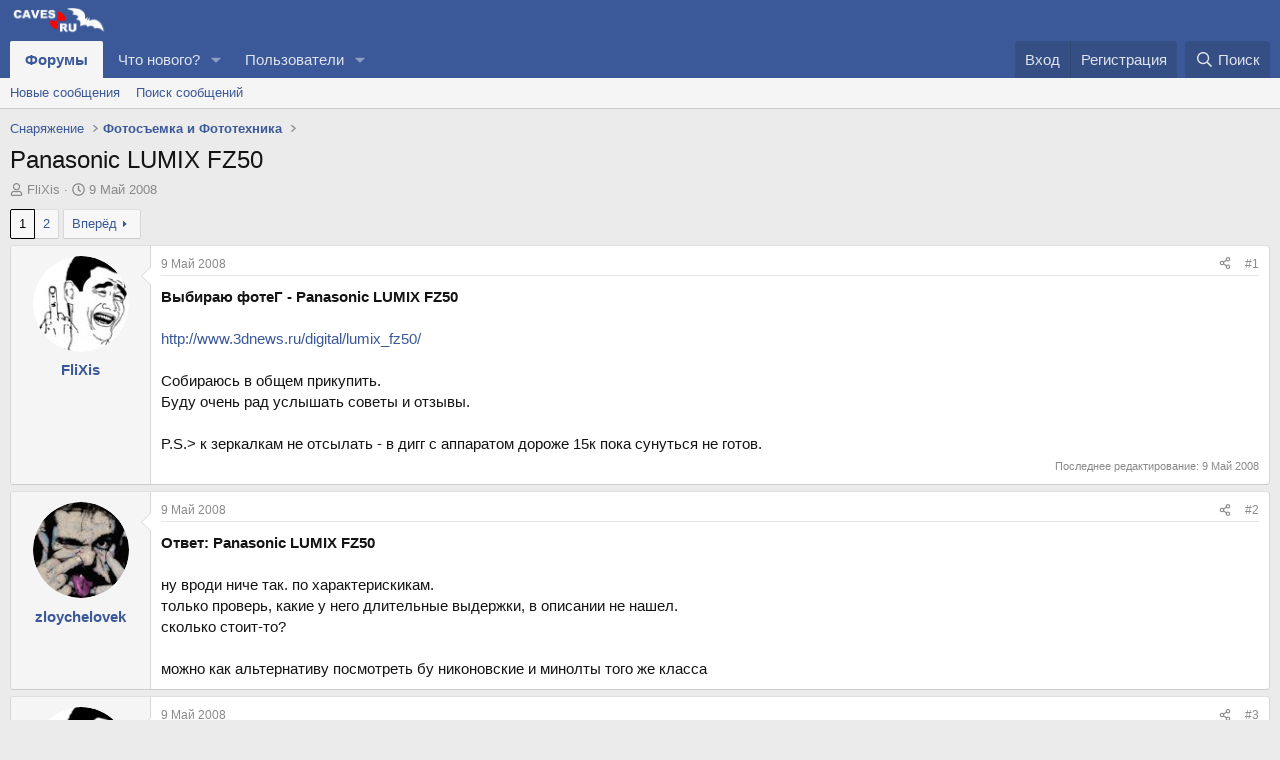

--- FILE ---
content_type: text/html; charset=utf-8
request_url: https://caves.ru/threads/panasonic-lumix-fz50.19230/
body_size: 26602
content:
<!DOCTYPE html>
<html id="XF" lang="ru-RU" dir="LTR"
	data-xf="2.3"
	data-app="public"
	
	
	data-template="thread_view"
	data-container-key="node-27"
	data-content-key="thread-19230"
	data-logged-in="false"
	data-cookie-prefix="xf_"
	data-csrf="1768946405,6c0794f9fda0990189599574282355e8"
	class="has-no-js template-thread_view"
	>
<head>
	
	
	

	<meta charset="utf-8" />
	<title>Panasonic LUMIX FZ50 | caves.ru</title>
	<link rel="manifest" href="/webmanifest.php">

	<meta http-equiv="X-UA-Compatible" content="IE=Edge" />
	<meta name="viewport" content="width=device-width, initial-scale=1, viewport-fit=cover">

	
		<meta name="theme-color" content="#3b5998" />
	

	<meta name="apple-mobile-web-app-title" content="caves.ru">
	

	
		
		<meta name="description" content="Выбираю фотеГ - Panasonic LUMIX FZ50

http://www.3dnews.ru/digital/lumix_fz50/

Собираюсь в общем прикупить. 
Буду очень рад услышать советы и отзывы..." />
		<meta property="og:description" content="Выбираю фотеГ - Panasonic LUMIX FZ50

http://www.3dnews.ru/digital/lumix_fz50/

Собираюсь в общем прикупить. 
Буду очень рад услышать советы и отзывы.

P.S.&gt; к зеркалкам не отсылать - в дигг с аппаратом дороже 15к пока сунуться не готов." />
		<meta property="twitter:description" content="Выбираю фотеГ - Panasonic LUMIX FZ50

http://www.3dnews.ru/digital/lumix_fz50/

Собираюсь в общем прикупить. 
Буду очень рад услышать советы и отзывы.

P.S.&gt; к зеркалкам не отсылать - в дигг..." />
	
	
		<meta property="og:url" content="https://caves.ru/threads/panasonic-lumix-fz50.19230/" />
	
		<link rel="canonical" href="https://caves.ru/threads/panasonic-lumix-fz50.19230/" />
	
		<link rel="next" href="/threads/panasonic-lumix-fz50.19230/page-2" />
	

	
		
	
	
	<meta property="og:site_name" content="caves.ru" />


	
	
		
	
	
	<meta property="og:type" content="website" />


	
	
		
	
	
	
		<meta property="og:title" content="Panasonic LUMIX FZ50" />
		<meta property="twitter:title" content="Panasonic LUMIX FZ50" />
	


	
	
	
	

	
	
	
	

	<link rel="stylesheet" href="/css.php?css=public%3Anormalize.css%2Cpublic%3Afa.css%2Cpublic%3Acore.less%2Cpublic%3Aapp.less&amp;s=1&amp;l=2&amp;d=1763279352&amp;k=ea51f44bc366997dfd2a245e0006363c63dcffa0" />

	<link rel="stylesheet" href="/css.php?css=public%3Abb_code.less%2Cpublic%3Amessage.less%2Cpublic%3Ashare_controls.less%2Cpublic%3Aextra.less&amp;s=1&amp;l=2&amp;d=1763279352&amp;k=224802ff8ab7a102ec6aa7c3082ba04d189d7c24" />


	
		<script src="/js/xf/preamble.min.js?_v=61cbb5c6"></script>
	

	
	<script src="/js/vendor/vendor-compiled.js?_v=61cbb5c6" defer></script>
	<script src="/js/xf/core-compiled.js?_v=61cbb5c6" defer></script>

	<script>
		XF.ready(() =>
		{
			XF.extendObject(true, XF.config, {
				// 
				userId: 0,
				enablePush: true,
				pushAppServerKey: 'BFC1k5csuNzbPqD3DeZcGBf8+7cxr/54yqrClWcel1BOai+T5koo7+M01ZlPejOfQNQJXLrIceM+OsnT8wfiEUM=',
				url: {
					fullBase: 'https://caves.ru/',
					basePath: '/',
					css: '/css.php?css=__SENTINEL__&s=1&l=2&d=1763279352',
					js: '/js/__SENTINEL__?_v=61cbb5c6',
					icon: '/data/local/icons/__VARIANT__.svg?v=1763279333#__NAME__',
					iconInline: '/styles/fa/__VARIANT__/__NAME__.svg?v=5.15.3',
					keepAlive: '/login/keep-alive'
				},
				cookie: {
					path: '/',
					domain: '',
					prefix: 'xf_',
					secure: true,
					consentMode: 'disabled',
					consented: ["optional","_third_party"]
				},
				cacheKey: 'f3ed7234243583f554e27d349fe769c5',
				csrf: '1768946405,6c0794f9fda0990189599574282355e8',
				js: {},
				fullJs: false,
				css: {"public:bb_code.less":true,"public:message.less":true,"public:share_controls.less":true,"public:extra.less":true},
				time: {
					now: 1768946405,
					today: 1768942800,
					todayDow: 3,
					tomorrow: 1769029200,
					yesterday: 1768856400,
					week: 1768424400,
					month: 1767214800,
					year: 1767214800
				},
				style: {
					light: '',
					dark: '',
					defaultColorScheme: 'light'
				},
				borderSizeFeature: '3px',
				fontAwesomeWeight: 'r',
				enableRtnProtect: true,
				
				enableFormSubmitSticky: true,
				imageOptimization: '0',
				imageOptimizationQuality: 0.85,
				uploadMaxFilesize: 8388608,
				uploadMaxWidth: 0,
				uploadMaxHeight: 0,
				allowedVideoExtensions: ["m4v","mov","mp4","mp4v","mpeg","mpg","ogv","webm"],
				allowedAudioExtensions: ["mp3","opus","ogg","wav"],
				shortcodeToEmoji: true,
				visitorCounts: {
					conversations_unread: '0',
					alerts_unviewed: '0',
					total_unread: '0',
					title_count: true,
					icon_indicator: true
				},
				jsMt: {"xf\/action.js":"e309b89e","xf\/embed.js":"e309b89e","xf\/form.js":"e309b89e","xf\/structure.js":"e309b89e","xf\/tooltip.js":"e309b89e"},
				jsState: {},
				publicMetadataLogoUrl: '',
				publicPushBadgeUrl: 'https://caves.ru/styles/default/xenforo/bell.png'
			})

			XF.extendObject(XF.phrases, {
				// 
				date_x_at_time_y:     "{date} в {time}",
				day_x_at_time_y:      "{day} в {time}",
				yesterday_at_x:       "Вчера в {time}",
				x_minutes_ago:        "{minutes} мин. назад",
				one_minute_ago:       "1 минуту назад",
				a_moment_ago:         "Только что",
				today_at_x:           "Сегодня в {time}",
				in_a_moment:          "В настоящее время",
				in_a_minute:          "Менее минуты назад",
				in_x_minutes:         "Через {minutes} мин.",
				later_today_at_x:     "Сегодня в {time}",
				tomorrow_at_x:        "Завтра в {time}",
				short_date_x_minutes: "{minutes}m",
				short_date_x_hours:   "{hours}h",
				short_date_x_days:    "{days}d",

				day0: "Воскресенье",
				day1: "Понедельник",
				day2: "Вторник",
				day3: "Среда",
				day4: "Четверг",
				day5: "Пятница",
				day6: "Суббота",

				dayShort0: "Вос",
				dayShort1: "Пон",
				dayShort2: "Вто",
				dayShort3: "Сре",
				dayShort4: "Чет",
				dayShort5: "Пят",
				dayShort6: "Суб",

				month0: "Январь",
				month1: "Февраль",
				month2: "Март",
				month3: "Апрель",
				month4: "Май",
				month5: "Июнь",
				month6: "Июль",
				month7: "Август",
				month8: "Сентябрь",
				month9: "Октябрь",
				month10: "Ноябрь",
				month11: "Декабрь",

				active_user_changed_reload_page: "Ваша сессия истекла. Перезагрузите страницу.",
				server_did_not_respond_in_time_try_again: "Сервер не ответил вовремя. Пожалуйста, попробуйте снова.",
				oops_we_ran_into_some_problems: "Упс! Мы столкнулись с некоторыми проблемами.",
				oops_we_ran_into_some_problems_more_details_console: "Упс! Мы столкнулись с некоторыми проблемами. Пожалуйста, попробуйте позже. Более детальную информацию об ошибке Вы можете посмотреть в консоли браузера.",
				file_too_large_to_upload: "Файл слишком большой для загрузки.",
				uploaded_file_is_too_large_for_server_to_process: "Загруженный файл слишком большой для обработки сервером.",
				files_being_uploaded_are_you_sure: "Файлы все ещё загружаются. Вы действительно хотите отправить эту форму?",
				attach: "Прикрепить файлы",
				rich_text_box: "Текстовое поле с поддержкой форматирования",
				close: "Закрыть",
				link_copied_to_clipboard: "Ссылка скопирована в буфер обмена.",
				text_copied_to_clipboard: "Скопировано",
				loading: "Загрузка…",
				you_have_exceeded_maximum_number_of_selectable_items: "Вы превысили максимальное количество выбираемых элементов.",

				processing: "Обработка",
				'processing...': "Обработка…",

				showing_x_of_y_items: "Показано {count} из {total} элементов",
				showing_all_items: "Показаны все элементы",
				no_items_to_display: "Нет элементов для отображения",

				number_button_up: "Увеличить",
				number_button_down: "Уменьшить",

				push_enable_notification_title: "Push-уведомления для сайта caves.ru успешно активированы",
				push_enable_notification_body: "Спасибо за активацию push-уведомлений!",

				pull_down_to_refresh: "Потяните вниз для обновления",
				release_to_refresh: "Отпустите для обновления",
				refreshing: "Обновить…"
			})
		})
	</script>

	


	

	
	<script async src="https://www.googletagmanager.com/gtag/js?id=UA-19772371-1"></script>
	<script>
		window.dataLayer = window.dataLayer || [];
		function gtag(){dataLayer.push(arguments);}
		gtag('js', new Date());
		gtag('config', 'UA-19772371-1', {
			// 
			
			
		});
	</script>

	
	<!-- favicon -->
    <link rel="apple-touch-icon" sizes="180x180" href="/apple-touch-icon.png">
    <link rel="icon" type="image/png" sizes="32x32" href="/favicon-32x32.png">
    <link rel="icon" type="image/png" sizes="16x16" href="/favicon-16x16.png">
    <link rel="manifest" href="/site.webmanifest">
    <link rel="mask-icon" href="/safari-pinned-tab.svg" color="#3b5998">
    <meta name="msapplication-TileColor" content="#3b5998">
    <meta name="theme-color" content="#ffffff">
	<!-- favicon -->
	
	<!-- Yandex.Metrika counter -->
	<script type="text/javascript" >
	   (function(m,e,t,r,i,k,a){m[i]=m[i]||function(){(m[i].a=m[i].a||[]).push(arguments)};
	   m[i].l=1*new Date();k=e.createElement(t),a=e.getElementsByTagName(t)[0],k.async=1,k.src=r,a.parentNode.insertBefore(k,a)})
	   (window, document, "script", "https://mc.yandex.ru/metrika/tag.js", "ym");

	   ym(34244135, "init", {
	        clickmap:true,
	        trackLinks:true,
	        accurateTrackBounce:true
	   });
	</script>
	<noscript><div><img src="https://mc.yandex.ru/watch/34244135" style="position:absolute; left:-9999px;" alt="" /></div></noscript>
	<!-- /Yandex.Metrika counter -->
		
</head>
<body data-template="thread_view">

<div class="p-pageWrapper" id="top">

	

	<header class="p-header" id="header">
		<div class="p-header-inner">
			<div class="p-header-content">
				<div class="p-header-logo p-header-logo--image">
					<a href="https://caves.ru">
						

	

	
		
		

		
	

	

	<picture data-variations="{&quot;default&quot;:{&quot;1&quot;:&quot;\/cavesru_logo.png&quot;,&quot;2&quot;:null}}">
		
		
		

		

		<img src="/cavesru_logo.png"  width="100" height="36" alt="caves.ru"  />
	</picture>


					</a>
				</div>

				
			</div>
		</div>
	</header>

	
	

	
		<div class="p-navSticky p-navSticky--primary" data-xf-init="sticky-header">
			
		<nav class="p-nav">
			<div class="p-nav-inner">
				<button type="button" class="button button--plain p-nav-menuTrigger" data-xf-click="off-canvas" data-menu=".js-headerOffCanvasMenu" tabindex="0" aria-label="Меню"><span class="button-text">
					<i aria-hidden="true"></i>
				</span></button>

				<div class="p-nav-smallLogo">
					<a href="https://caves.ru">
						

	

	
		
		

		
	

	

	<picture data-variations="{&quot;default&quot;:{&quot;1&quot;:&quot;\/cavesru_logo.png&quot;,&quot;2&quot;:null}}">
		
		
		

		

		<img src="/cavesru_logo.png"  width="100" height="36" alt="caves.ru"  />
	</picture>


					</a>
				</div>

				<div class="p-nav-scroller hScroller" data-xf-init="h-scroller" data-auto-scroll=".p-navEl.is-selected">
					<div class="hScroller-scroll">
						<ul class="p-nav-list js-offCanvasNavSource">
							
								<li>
									
	<div class="p-navEl is-selected" data-has-children="true">
	

		
	
	<a href="/"
	class="p-navEl-link p-navEl-link--splitMenu "
	
	
	data-nav-id="forums">Форумы</a>


		<a data-xf-key="1"
			data-xf-click="menu"
			data-menu-pos-ref="< .p-navEl"
			class="p-navEl-splitTrigger"
			role="button"
			tabindex="0"
			aria-label="Toggle expanded"
			aria-expanded="false"
			aria-haspopup="true"></a>

		
	
		<div class="menu menu--structural" data-menu="menu" aria-hidden="true">
			<div class="menu-content">
				
					
	
	
	<a href="/whats-new/posts/"
	class="menu-linkRow u-indentDepth0 js-offCanvasCopy "
	
	
	data-nav-id="newPosts">Новые сообщения</a>

	

				
					
	
	
	<a href="/search/?type=post"
	class="menu-linkRow u-indentDepth0 js-offCanvasCopy "
	
	
	data-nav-id="searchForums">Поиск сообщений</a>

	

				
			</div>
		</div>
	
	</div>

								</li>
							
								<li>
									
	<div class="p-navEl " data-has-children="true">
	

		
	
	<a href="/whats-new/"
	class="p-navEl-link p-navEl-link--splitMenu "
	
	
	data-nav-id="whatsNew">Что нового?</a>


		<a data-xf-key="2"
			data-xf-click="menu"
			data-menu-pos-ref="< .p-navEl"
			class="p-navEl-splitTrigger"
			role="button"
			tabindex="0"
			aria-label="Toggle expanded"
			aria-expanded="false"
			aria-haspopup="true"></a>

		
	
		<div class="menu menu--structural" data-menu="menu" aria-hidden="true">
			<div class="menu-content">
				
					
	
	
	<a href="/featured/"
	class="menu-linkRow u-indentDepth0 js-offCanvasCopy "
	
	
	data-nav-id="featured">Рекомендуемый контент</a>

	

				
					
	
	
	<a href="/whats-new/posts/"
	class="menu-linkRow u-indentDepth0 js-offCanvasCopy "
	 rel="nofollow"
	
	data-nav-id="whatsNewPosts">Новые сообщения</a>

	

				
					
	
	
	<a href="/whats-new/profile-posts/"
	class="menu-linkRow u-indentDepth0 js-offCanvasCopy "
	 rel="nofollow"
	
	data-nav-id="whatsNewProfilePosts">Новые сообщения профилей</a>

	

				
					
	
	
	<a href="/whats-new/latest-activity"
	class="menu-linkRow u-indentDepth0 js-offCanvasCopy "
	 rel="nofollow"
	
	data-nav-id="latestActivity">Последняя активность</a>

	

				
			</div>
		</div>
	
	</div>

								</li>
							
								<li>
									
	<div class="p-navEl " data-has-children="true">
	

		
	
	<a href="/members/"
	class="p-navEl-link p-navEl-link--splitMenu "
	
	
	data-nav-id="members">Пользователи</a>


		<a data-xf-key="3"
			data-xf-click="menu"
			data-menu-pos-ref="< .p-navEl"
			class="p-navEl-splitTrigger"
			role="button"
			tabindex="0"
			aria-label="Toggle expanded"
			aria-expanded="false"
			aria-haspopup="true"></a>

		
	
		<div class="menu menu--structural" data-menu="menu" aria-hidden="true">
			<div class="menu-content">
				
					
	
	
	<a href="/online/"
	class="menu-linkRow u-indentDepth0 js-offCanvasCopy "
	
	
	data-nav-id="currentVisitors">Текущие посетители</a>

	

				
					
	
	
	<a href="/whats-new/profile-posts/"
	class="menu-linkRow u-indentDepth0 js-offCanvasCopy "
	 rel="nofollow"
	
	data-nav-id="newProfilePosts">Новые сообщения профилей</a>

	

				
					
	
	
	<a href="/search/?type=profile_post"
	class="menu-linkRow u-indentDepth0 js-offCanvasCopy "
	
	
	data-nav-id="searchProfilePosts">Поиск сообщений профилей</a>

	

				
			</div>
		</div>
	
	</div>

								</li>
							
						</ul>
					</div>
				</div>

				<div class="p-nav-opposite">
					<div class="p-navgroup p-account p-navgroup--guest">
						
							<a href="/login/" class="p-navgroup-link p-navgroup-link--textual p-navgroup-link--logIn"
								data-xf-click="overlay" data-follow-redirects="on">
								<span class="p-navgroup-linkText">Вход</span>
							</a>
							
								<a href="/register/" class="p-navgroup-link p-navgroup-link--textual p-navgroup-link--register"
									data-xf-click="overlay" data-follow-redirects="on">
									<span class="p-navgroup-linkText">Регистрация</span>
								</a>
							
						
					</div>

					<div class="p-navgroup p-discovery">
						<a href="/whats-new/"
							class="p-navgroup-link p-navgroup-link--iconic p-navgroup-link--whatsnew"
							aria-label="Что нового?"
							title="Что нового?">
							<i aria-hidden="true"></i>
							<span class="p-navgroup-linkText">Что нового?</span>
						</a>

						
							<a href="/search/"
								class="p-navgroup-link p-navgroup-link--iconic p-navgroup-link--search"
								data-xf-click="menu"
								data-xf-key="/"
								aria-label="Поиск"
								aria-expanded="false"
								aria-haspopup="true"
								title="Поиск">
								<i aria-hidden="true"></i>
								<span class="p-navgroup-linkText">Поиск</span>
							</a>
							<div class="menu menu--structural menu--wide" data-menu="menu" aria-hidden="true">
								<form action="/search/search" method="post"
									class="menu-content"
									data-xf-init="quick-search">

									<h3 class="menu-header">Поиск</h3>
									
									<div class="menu-row">
										
											<div class="inputGroup inputGroup--joined">
												<input type="text" class="input" name="keywords" data-acurl="/search/auto-complete" placeholder="Поиск…" aria-label="Поиск" data-menu-autofocus="true" />
												
			<select name="constraints" class="js-quickSearch-constraint input" aria-label="Search within">
				<option value="">Везде</option>
<option value="{&quot;search_type&quot;:&quot;post&quot;}">Темы</option>
<option value="{&quot;search_type&quot;:&quot;post&quot;,&quot;c&quot;:{&quot;nodes&quot;:[27],&quot;child_nodes&quot;:1}}">Этот форум</option>
<option value="{&quot;search_type&quot;:&quot;post&quot;,&quot;c&quot;:{&quot;thread&quot;:19230}}">Эта тема</option>

			</select>
		
											</div>
										
									</div>

									
									<div class="menu-row">
										<label class="iconic"><input type="checkbox"  name="c[title_only]" value="1" /><i aria-hidden="true"></i><span class="iconic-label">Искать только в заголовках

													
													<span tabindex="0" role="button"
														data-xf-init="tooltip" data-trigger="hover focus click" title="Поиск по тегам также будет осуществляться в контенте, где теги поддерживаются">

														<i class="fa--xf far fa-question-circle  u-muted u-smaller"><svg xmlns="http://www.w3.org/2000/svg" role="img" ><title>Примечание</title><use href="/data/local/icons/regular.svg?v=1763279333#question-circle"></use></svg></i>
													</span></span></label>

									</div>
									
									<div class="menu-row">
										<div class="inputGroup">
											<span class="inputGroup-text" id="ctrl_search_menu_by_member">От:</span>
											<input type="text" class="input" name="c[users]" data-xf-init="auto-complete" placeholder="Пользователь" aria-labelledby="ctrl_search_menu_by_member" />
										</div>
									</div>
									<div class="menu-footer">
									<span class="menu-footer-controls">
										<button type="submit" class="button button--icon button--icon--search button--primary"><i class="fa--xf far fa-search "><svg xmlns="http://www.w3.org/2000/svg" role="img" aria-hidden="true" ><use href="/data/local/icons/regular.svg?v=1763279333#search"></use></svg></i><span class="button-text">Поиск</span></button>
										<button type="submit" class="button " name="from_search_menu"><span class="button-text">Расширенный поиск…</span></button>
									</span>
									</div>

									<input type="hidden" name="_xfToken" value="1768946405,6c0794f9fda0990189599574282355e8" />
								</form>
							</div>
						
					</div>
				</div>
			</div>
		</nav>
	
		</div>
		
		
			<div class="p-sectionLinks">
				<div class="p-sectionLinks-inner hScroller" data-xf-init="h-scroller">
					<div class="hScroller-scroll">
						<ul class="p-sectionLinks-list">
							
								<li>
									
	<div class="p-navEl " >
	

		
	
	<a href="/whats-new/posts/"
	class="p-navEl-link "
	
	data-xf-key="alt+1"
	data-nav-id="newPosts">Новые сообщения</a>


		

		
	
	</div>

								</li>
							
								<li>
									
	<div class="p-navEl " >
	

		
	
	<a href="/search/?type=post"
	class="p-navEl-link "
	
	data-xf-key="alt+2"
	data-nav-id="searchForums">Поиск сообщений</a>


		

		
	
	</div>

								</li>
							
						</ul>
					</div>
				</div>
			</div>
			
	
		

	<div class="offCanvasMenu offCanvasMenu--nav js-headerOffCanvasMenu" data-menu="menu" aria-hidden="true" data-ocm-builder="navigation">
		<div class="offCanvasMenu-backdrop" data-menu-close="true"></div>
		<div class="offCanvasMenu-content">
			<div class="offCanvasMenu-header">
				Меню
				<a class="offCanvasMenu-closer" data-menu-close="true" role="button" tabindex="0" aria-label="Закрыть"></a>
			</div>
			
				<div class="p-offCanvasRegisterLink">
					<div class="offCanvasMenu-linkHolder">
						<a href="/login/" class="offCanvasMenu-link" data-xf-click="overlay" data-menu-close="true">
							Вход
						</a>
					</div>
					<hr class="offCanvasMenu-separator" />
					
						<div class="offCanvasMenu-linkHolder">
							<a href="/register/" class="offCanvasMenu-link" data-xf-click="overlay" data-menu-close="true">
								Регистрация
							</a>
						</div>
						<hr class="offCanvasMenu-separator" />
					
				</div>
			
			<div class="js-offCanvasNavTarget"></div>
			<div class="offCanvasMenu-installBanner js-installPromptContainer" style="display: none;" data-xf-init="install-prompt">
				<div class="offCanvasMenu-installBanner-header">Приложение</div>
				<button type="button" class="button js-installPromptButton"><span class="button-text">Установить</span></button>
				<template class="js-installTemplateIOS">
					<div class="js-installTemplateContent">
						<div class="overlay-title">Как установить приложение на iOS</div>
						<div class="block-body">
							<div class="block-row">
								<p>
									Смотрите видео ниже, чтобы узнать, как установить наш сайт в качестве веб-приложения на домашнем экране.
								</p>
								<p style="text-align: center">
									<video src="/styles/default/xenforo/add_to_home.mp4"
										width="280" height="480" autoplay loop muted playsinline></video>
								</p>
								<p>
									<small><strong>Примечание:</strong> Эта возможность может быть недоступна в некоторых браузерах.</small>
								</p>
							</div>
						</div>
					</div>
				</template>
			</div>
		</div>
	</div>

	<div class="p-body">
		<div class="p-body-inner">
			<!--XF:EXTRA_OUTPUT-->

			

			

			
			
	
		<ul class="p-breadcrumbs "
			itemscope itemtype="https://schema.org/BreadcrumbList">
			
				

				
				

				

				
				
					
					
	<li itemprop="itemListElement" itemscope itemtype="https://schema.org/ListItem">
		<a href="/#%D0%A1%D0%BD%D0%B0%D1%80%D1%8F%D0%B6%D0%B5%D0%BD%D0%B8%D0%B5.6" itemprop="item">
			<span itemprop="name">Снаряжение</span>
		</a>
		<meta itemprop="position" content="1" />
	</li>

				
					
					
	<li itemprop="itemListElement" itemscope itemtype="https://schema.org/ListItem">
		<a href="/forums/%D0%A4%D0%BE%D1%82%D0%BE%D1%81%D1%8A%D0%B5%D0%BC%D0%BA%D0%B0-%D0%B8-%D0%A4%D0%BE%D1%82%D0%BE%D1%82%D0%B5%D1%85%D0%BD%D0%B8%D0%BA%D0%B0.27/" itemprop="item">
			<span itemprop="name">Фотосъемка и Фототехника</span>
		</a>
		<meta itemprop="position" content="2" />
	</li>

				
			
		</ul>
	

			

			
	<noscript class="js-jsWarning"><div class="blockMessage blockMessage--important blockMessage--iconic u-noJsOnly">JavaScript отключён. Чтобы полноценно использовать наш сайт, включите JavaScript в своём браузере.</div></noscript>

			
	<div class="blockMessage blockMessage--important blockMessage--iconic js-browserWarning" style="display: none">Вы используете устаревший браузер. Этот и другие сайты могут отображаться в нём некорректно.<br />Вам необходимо обновить браузер или попробовать использовать <a href="https://www.google.com/chrome/" target="_blank" rel="noopener">другой</a>.</div>


			
				<div class="p-body-header">
					
						
							<div class="p-title ">
								
									
										<h1 class="p-title-value">Panasonic LUMIX FZ50</h1>
									
									
								
							</div>
						

						
							<div class="p-description">
	<ul class="listInline listInline--bullet">
		<li>
			<i class="fa--xf far fa-user "><svg xmlns="http://www.w3.org/2000/svg" role="img" ><title>Автор темы</title><use href="/data/local/icons/regular.svg?v=1763279333#user"></use></svg></i>
			<span class="u-srOnly">Автор темы</span>

			<a href="/members/flixis.2528/" class="username  u-concealed" dir="auto" data-user-id="2528" data-xf-init="member-tooltip">FliXis</a>
		</li>
		<li>
			<i class="fa--xf far fa-clock "><svg xmlns="http://www.w3.org/2000/svg" role="img" ><title>Дата начала</title><use href="/data/local/icons/regular.svg?v=1763279333#clock"></use></svg></i>
			<span class="u-srOnly">Дата начала</span>

			<a href="/threads/panasonic-lumix-fz50.19230/" class="u-concealed"><time  class="u-dt" dir="auto" datetime="2008-05-09T12:36:11+0400" data-timestamp="1210322171" data-date="9 Май 2008" data-time="12:36" data-short="Май &#039;08" title="9 Май 2008 в 12:36">9 Май 2008</time></a>
		</li>
		
		
	</ul>
</div>
						
					
				</div>
			

			<div class="p-body-main  ">
				
				<div class="p-body-contentCol"></div>
				

				

				<div class="p-body-content">
					
					<div class="p-body-pageContent">










	
	
	
		
	
	
	


	
	
	
		
	
	
	


	
	
		
	
	
	


	
	



	












	

	
		
	



















<div class="block block--messages" data-xf-init="" data-type="post" data-href="/inline-mod/" data-search-target="*">

	<span class="u-anchorTarget" id="posts"></span>

	
		
	

	

	<div class="block-outer"><div class="block-outer-main"><nav class="pageNavWrapper pageNavWrapper--mixed ">



<div class="pageNav  ">
	

	<ul class="pageNav-main">
		

	
		<li class="pageNav-page pageNav-page--current "><a href="/threads/panasonic-lumix-fz50.19230/">1</a></li>
	


		

		

		

		

	
		<li class="pageNav-page "><a href="/threads/panasonic-lumix-fz50.19230/page-2">2</a></li>
	

	</ul>

	
		<a href="/threads/panasonic-lumix-fz50.19230/page-2" class="pageNav-jump pageNav-jump--next">Вперёд</a>
	
</div>

<div class="pageNavSimple">
	

	<a class="pageNavSimple-el pageNavSimple-el--current"
		data-xf-init="tooltip" title="Перейти к странице"
		data-xf-click="menu" role="button" tabindex="0" aria-expanded="false" aria-haspopup="true">
		1 из 2
	</a>
	

	<div class="menu menu--pageJump" data-menu="menu" aria-hidden="true">
		<div class="menu-content">
			<h4 class="menu-header">Перейти к странице</h4>
			<div class="menu-row" data-xf-init="page-jump" data-page-url="/threads/panasonic-lumix-fz50.19230/page-%page%">
				<div class="inputGroup inputGroup--numbers">
					<div class="inputGroup inputGroup--numbers inputNumber" data-xf-init="number-box"><input type="number" pattern="\d*" class="input input--number js-numberBoxTextInput input input--numberNarrow js-pageJumpPage" value="1"  min="1" max="2" step="1" required="required" data-menu-autofocus="true" /></div>
					<span class="inputGroup-text"><button type="button" class="button js-pageJumpGo"><span class="button-text">Выполнить</span></button></span>
				</div>
			</div>
		</div>
	</div>


	
		<a href="/threads/panasonic-lumix-fz50.19230/page-2" class="pageNavSimple-el pageNavSimple-el--next">
			Вперёд <i aria-hidden="true"></i>
		</a>
		<a href="/threads/panasonic-lumix-fz50.19230/page-2"
			class="pageNavSimple-el pageNavSimple-el--last"
			data-xf-init="tooltip" title="Last">
			<i aria-hidden="true"></i> <span class="u-srOnly">Last</span>
		</a>
	
</div>

</nav>



</div></div>

	

	
		
	<div class="block-outer js-threadStatusField"></div>

	

	<div class="block-container lbContainer"
		data-xf-init="lightbox select-to-quote"
		data-message-selector=".js-post"
		data-lb-id="thread-19230"
		data-lb-universal="0">

		<div class="block-body js-replyNewMessageContainer">
			
				

					

					
						

	
	

	

	
	<article class="message message--post js-post js-inlineModContainer  "
		data-author="FliXis"
		data-content="post-264365"
		id="js-post-264365"
		>

		

		<span class="u-anchorTarget" id="post-264365"></span>

		
			<div class="message-inner">
				
					<div class="message-cell message-cell--user">
						

	<section class="message-user"
		
		
		>

		

		<div class="message-avatar ">
			<div class="message-avatar-wrapper">
				<a href="/members/flixis.2528/" class="avatar avatar--m" data-user-id="2528" data-xf-init="member-tooltip">
			<img src="/data/avatars/m/2/2528.jpg?1470936773"  alt="FliXis" class="avatar-u2528-m" width="96" height="96" loading="lazy" /> 
		</a>
				
			</div>
		</div>
		<div class="message-userDetails">
			<h4 class="message-name"><a href="/members/flixis.2528/" class="username " dir="auto" data-user-id="2528" data-xf-init="member-tooltip">FliXis</a></h4>
			
			
		</div>
		
			
			
		
		<span class="message-userArrow"></span>
	</section>

					</div>
				

				
					<div class="message-cell message-cell--main">
					
						<div class="message-main js-quickEditTarget">

							
								

	

	<header class="message-attribution message-attribution--split">
		<ul class="message-attribution-main listInline ">
			
			
			<li class="u-concealed">
				<a href="/threads/panasonic-lumix-fz50.19230/post-264365" rel="nofollow" >
					<time  class="u-dt" dir="auto" datetime="2008-05-09T12:36:11+0400" data-timestamp="1210322171" data-date="9 Май 2008" data-time="12:36" data-short="Май &#039;08" title="9 Май 2008 в 12:36">9 Май 2008</time>
				</a>
			</li>
			
		</ul>

		<ul class="message-attribution-opposite message-attribution-opposite--list ">
			
			<li>
				<a href="/threads/panasonic-lumix-fz50.19230/post-264365"
					class="message-attribution-gadget"
					data-xf-init="share-tooltip"
					data-href="/posts/264365/share"
					aria-label="Поделиться"
					rel="nofollow">
					<i class="fa--xf far fa-share-alt "><svg xmlns="http://www.w3.org/2000/svg" role="img" aria-hidden="true" ><use href="/data/local/icons/regular.svg?v=1763279333#share-alt"></use></svg></i>
				</a>
			</li>
			
				<li class="u-hidden js-embedCopy">
					
	<a href="javascript:"
		data-xf-init="copy-to-clipboard"
		data-copy-text="&lt;div class=&quot;js-xf-embed&quot; data-url=&quot;https://caves.ru&quot; data-content=&quot;post-264365&quot;&gt;&lt;/div&gt;&lt;script defer src=&quot;https://caves.ru/js/xf/external_embed.js?_v=61cbb5c6&quot;&gt;&lt;/script&gt;"
		data-success="Embed code HTML copied to clipboard."
		class="">
		<i class="fa--xf far fa-code "><svg xmlns="http://www.w3.org/2000/svg" role="img" aria-hidden="true" ><use href="/data/local/icons/regular.svg?v=1763279333#code"></use></svg></i>
	</a>

				</li>
			
			
			
				<li>
					<a href="/threads/panasonic-lumix-fz50.19230/post-264365" rel="nofollow">
						#1
					</a>
				</li>
			
		</ul>
	</header>

							

							<div class="message-content js-messageContent">
							

								
									
	
	
	

								

								
									
	

	<div class="message-userContent lbContainer js-lbContainer "
		data-lb-id="post-264365"
		data-lb-caption-desc="FliXis &middot; 9 Май 2008 в 12:36">

		
			

	
		
	

		

		<article class="message-body js-selectToQuote">
			
				
			

			<div >
				
					<div class="bbWrapper"><b>Выбираю фотеГ - Panasonic LUMIX FZ50</b><br />
<br />
<a href="http://www.3dnews.ru/digital/lumix_fz50/" target="_blank" class="link link--external" data-proxy-href="/proxy.php?link=http%3A%2F%2Fwww.3dnews.ru%2Fdigital%2Flumix_fz50%2F&amp;hash=ef2a825571eb094af52f1d743094c1ca" rel="nofollow ugc noopener">http://www.3dnews.ru/digital/lumix_fz50/</a><br />
<br />
Собираюсь в общем прикупить. <br />
Буду очень рад услышать советы и отзывы.<br />
<br />
P.S.&gt; к зеркалкам не отсылать - в дигг с аппаратом дороже 15к пока сунуться не готов.</div>
				
			</div>

			<div class="js-selectToQuoteEnd">&nbsp;</div>
			
				
			
		</article>

		
			

	
		
	

		

		
	</div>

								

								
									
	

	
		<div class="message-lastEdit">
			
				Последнее редактирование: <time  class="u-dt" dir="auto" datetime="2008-05-09T20:17:45+0400" data-timestamp="1210349865" data-date="9 Май 2008" data-time="20:17" data-short="Май &#039;08" title="9 Май 2008 в 20:17">9 Май 2008</time>
			
		</div>
	

								

								
									
	

								

							
							</div>

							
								
	

	<footer class="message-footer">
		

		

		<div class="reactionsBar js-reactionsList ">
			
		</div>

		<div class="js-historyTarget message-historyTarget toggleTarget" data-href="trigger-href"></div>
	</footer>

							
						</div>

					
					</div>
				
			</div>
		
	</article>

	
	

					

					

				

					

					
						

	
	

	

	
	<article class="message message--post js-post js-inlineModContainer  "
		data-author="zloychelovek"
		data-content="post-264369"
		id="js-post-264369"
		itemscope itemtype="https://schema.org/Comment" itemid="https://caves.ru/posts/264369/">

		
			<meta itemprop="parentItem" itemscope itemid="https://caves.ru/threads/panasonic-lumix-fz50.19230/" />
			<meta itemprop="name" content="Сообщение №2" />
		

		<span class="u-anchorTarget" id="post-264369"></span>

		
			<div class="message-inner">
				
					<div class="message-cell message-cell--user">
						

	<section class="message-user"
		itemprop="author"
		itemscope itemtype="https://schema.org/Person"
		itemid="https://caves.ru/members/zloychelovek.3637/">

		
			<meta itemprop="url" content="https://caves.ru/members/zloychelovek.3637/" />
		

		<div class="message-avatar ">
			<div class="message-avatar-wrapper">
				<a href="/members/zloychelovek.3637/" class="avatar avatar--m" data-user-id="3637" data-xf-init="member-tooltip">
			<img src="/data/avatars/m/3/3637.jpg?1470936780"  alt="zloychelovek" class="avatar-u3637-m" width="96" height="96" loading="lazy" itemprop="image" /> 
		</a>
				
			</div>
		</div>
		<div class="message-userDetails">
			<h4 class="message-name"><a href="/members/zloychelovek.3637/" class="username " dir="auto" data-user-id="3637" data-xf-init="member-tooltip"><span itemprop="name">zloychelovek</span></a></h4>
			
			
		</div>
		
			
			
		
		<span class="message-userArrow"></span>
	</section>

					</div>
				

				
					<div class="message-cell message-cell--main">
					
						<div class="message-main js-quickEditTarget">

							
								

	

	<header class="message-attribution message-attribution--split">
		<ul class="message-attribution-main listInline ">
			
			
			<li class="u-concealed">
				<a href="/threads/panasonic-lumix-fz50.19230/post-264369" rel="nofollow" itemprop="url">
					<time  class="u-dt" dir="auto" datetime="2008-05-09T12:53:29+0400" data-timestamp="1210323209" data-date="9 Май 2008" data-time="12:53" data-short="Май &#039;08" title="9 Май 2008 в 12:53" itemprop="datePublished">9 Май 2008</time>
				</a>
			</li>
			
		</ul>

		<ul class="message-attribution-opposite message-attribution-opposite--list ">
			
			<li>
				<a href="/threads/panasonic-lumix-fz50.19230/post-264369"
					class="message-attribution-gadget"
					data-xf-init="share-tooltip"
					data-href="/posts/264369/share"
					aria-label="Поделиться"
					rel="nofollow">
					<i class="fa--xf far fa-share-alt "><svg xmlns="http://www.w3.org/2000/svg" role="img" aria-hidden="true" ><use href="/data/local/icons/regular.svg?v=1763279333#share-alt"></use></svg></i>
				</a>
			</li>
			
				<li class="u-hidden js-embedCopy">
					
	<a href="javascript:"
		data-xf-init="copy-to-clipboard"
		data-copy-text="&lt;div class=&quot;js-xf-embed&quot; data-url=&quot;https://caves.ru&quot; data-content=&quot;post-264369&quot;&gt;&lt;/div&gt;&lt;script defer src=&quot;https://caves.ru/js/xf/external_embed.js?_v=61cbb5c6&quot;&gt;&lt;/script&gt;"
		data-success="Embed code HTML copied to clipboard."
		class="">
		<i class="fa--xf far fa-code "><svg xmlns="http://www.w3.org/2000/svg" role="img" aria-hidden="true" ><use href="/data/local/icons/regular.svg?v=1763279333#code"></use></svg></i>
	</a>

				</li>
			
			
			
				<li>
					<a href="/threads/panasonic-lumix-fz50.19230/post-264369" rel="nofollow">
						#2
					</a>
				</li>
			
		</ul>
	</header>

							

							<div class="message-content js-messageContent">
							

								
									
	
	
	

								

								
									
	

	<div class="message-userContent lbContainer js-lbContainer "
		data-lb-id="post-264369"
		data-lb-caption-desc="zloychelovek &middot; 9 Май 2008 в 12:53">

		

		<article class="message-body js-selectToQuote">
			
				
			

			<div itemprop="text">
				
					<div class="bbWrapper"><b>Ответ:  Panasonic LUMIX FZ50</b><br />
<br />
ну вроди ниче так. по характерискикам.<br />
только проверь, какие у него длительные выдержки, в описании не нашел.<br />
сколько стоит-то?<br />
<br />
можно как альтернативу посмотреть бу никоновские и минолты того же класса</div>
				
			</div>

			<div class="js-selectToQuoteEnd">&nbsp;</div>
			
				
			
		</article>

		

		
	</div>

								

								
									
	

	

								

								
									
	

								

							
							</div>

							
								
	

	<footer class="message-footer">
		
			<div class="message-microdata" itemprop="interactionStatistic" itemtype="https://schema.org/InteractionCounter" itemscope>
				<meta itemprop="userInteractionCount" content="0" />
				<meta itemprop="interactionType" content="https://schema.org/LikeAction" />
			</div>
		

		

		<div class="reactionsBar js-reactionsList ">
			
		</div>

		<div class="js-historyTarget message-historyTarget toggleTarget" data-href="trigger-href"></div>
	</footer>

							
						</div>

					
					</div>
				
			</div>
		
	</article>

	
	

					

					

				

					

					
						

	
	

	

	
	<article class="message message--post js-post js-inlineModContainer  "
		data-author="FliXis"
		data-content="post-264370"
		id="js-post-264370"
		itemscope itemtype="https://schema.org/Comment" itemid="https://caves.ru/posts/264370/">

		
			<meta itemprop="parentItem" itemscope itemid="https://caves.ru/threads/panasonic-lumix-fz50.19230/" />
			<meta itemprop="name" content="Сообщение №3" />
		

		<span class="u-anchorTarget" id="post-264370"></span>

		
			<div class="message-inner">
				
					<div class="message-cell message-cell--user">
						

	<section class="message-user"
		itemprop="author"
		itemscope itemtype="https://schema.org/Person"
		itemid="https://caves.ru/members/flixis.2528/">

		
			<meta itemprop="url" content="https://caves.ru/members/flixis.2528/" />
		

		<div class="message-avatar ">
			<div class="message-avatar-wrapper">
				<a href="/members/flixis.2528/" class="avatar avatar--m" data-user-id="2528" data-xf-init="member-tooltip">
			<img src="/data/avatars/m/2/2528.jpg?1470936773"  alt="FliXis" class="avatar-u2528-m" width="96" height="96" loading="lazy" itemprop="image" /> 
		</a>
				
			</div>
		</div>
		<div class="message-userDetails">
			<h4 class="message-name"><a href="/members/flixis.2528/" class="username " dir="auto" data-user-id="2528" data-xf-init="member-tooltip"><span itemprop="name">FliXis</span></a></h4>
			
			
		</div>
		
			
			
		
		<span class="message-userArrow"></span>
	</section>

					</div>
				

				
					<div class="message-cell message-cell--main">
					
						<div class="message-main js-quickEditTarget">

							
								

	

	<header class="message-attribution message-attribution--split">
		<ul class="message-attribution-main listInline ">
			
			
			<li class="u-concealed">
				<a href="/threads/panasonic-lumix-fz50.19230/post-264370" rel="nofollow" itemprop="url">
					<time  class="u-dt" dir="auto" datetime="2008-05-09T12:58:37+0400" data-timestamp="1210323517" data-date="9 Май 2008" data-time="12:58" data-short="Май &#039;08" title="9 Май 2008 в 12:58" itemprop="datePublished">9 Май 2008</time>
				</a>
			</li>
			
		</ul>

		<ul class="message-attribution-opposite message-attribution-opposite--list ">
			
			<li>
				<a href="/threads/panasonic-lumix-fz50.19230/post-264370"
					class="message-attribution-gadget"
					data-xf-init="share-tooltip"
					data-href="/posts/264370/share"
					aria-label="Поделиться"
					rel="nofollow">
					<i class="fa--xf far fa-share-alt "><svg xmlns="http://www.w3.org/2000/svg" role="img" aria-hidden="true" ><use href="/data/local/icons/regular.svg?v=1763279333#share-alt"></use></svg></i>
				</a>
			</li>
			
				<li class="u-hidden js-embedCopy">
					
	<a href="javascript:"
		data-xf-init="copy-to-clipboard"
		data-copy-text="&lt;div class=&quot;js-xf-embed&quot; data-url=&quot;https://caves.ru&quot; data-content=&quot;post-264370&quot;&gt;&lt;/div&gt;&lt;script defer src=&quot;https://caves.ru/js/xf/external_embed.js?_v=61cbb5c6&quot;&gt;&lt;/script&gt;"
		data-success="Embed code HTML copied to clipboard."
		class="">
		<i class="fa--xf far fa-code "><svg xmlns="http://www.w3.org/2000/svg" role="img" aria-hidden="true" ><use href="/data/local/icons/regular.svg?v=1763279333#code"></use></svg></i>
	</a>

				</li>
			
			
			
				<li>
					<a href="/threads/panasonic-lumix-fz50.19230/post-264370" rel="nofollow">
						#3
					</a>
				</li>
			
		</ul>
	</header>

							

							<div class="message-content js-messageContent">
							

								
									
	
	
	

								

								
									
	

	<div class="message-userContent lbContainer js-lbContainer "
		data-lb-id="post-264370"
		data-lb-caption-desc="FliXis &middot; 9 Май 2008 в 12:58">

		

		<article class="message-body js-selectToQuote">
			
				
			

			<div itemprop="text">
				
					<div class="bbWrapper"><b>Ответ:  Panasonic LUMIX FZ50</b><br />
<br />




<blockquote data-attributes="" data-quote="zloychelovek" data-source="post: 264369"
	class="bbCodeBlock bbCodeBlock--expandable bbCodeBlock--quote js-expandWatch">
	
		<div class="bbCodeBlock-title">
			
				<a href="/goto/post?id=264369"
					class="bbCodeBlock-sourceJump"
					rel="nofollow"
					data-xf-click="attribution"
					data-content-selector="#post-264369">zloychelovek написал(а):</a>
			
		</div>
	
	<div class="bbCodeBlock-content">
		
		<div class="bbCodeBlock-expandContent js-expandContent ">
			ну вроди ниче так. по характерискикам.<br />
только проверь, какие у него длительные выдержки, в описании не нашел.<br />
сколько стоит-то?
		</div>
		<div class="bbCodeBlock-expandLink js-expandLink"><a role="button" tabindex="0">Нажмите для раскрытия...</a></div>
	</div>
</blockquote>Стоит гдето в районе 15к новый и б/у в хорошем состоянии за 10к.<br />
С выдержкой вроде бы всё отлично.<br />




<blockquote data-attributes="" data-quote="" data-source=""
	class="bbCodeBlock bbCodeBlock--expandable bbCodeBlock--quote js-expandWatch">
	
	<div class="bbCodeBlock-content">
		
		<div class="bbCodeBlock-expandContent js-expandContent ">
			можно как альтернативу посмотреть бу никоновские и минолты того же класса
		</div>
		<div class="bbCodeBlock-expandLink js-expandLink"><a role="button" tabindex="0">Нажмите для раскрытия...</a></div>
	</div>
</blockquote>Можно и посмотреть.) Сейчас просто уезжаю. Как приеду гляну.</div>
				
			</div>

			<div class="js-selectToQuoteEnd">&nbsp;</div>
			
				
			
		</article>

		

		
	</div>

								

								
									
	

	
		<div class="message-lastEdit">
			
				Последнее редактирование: <time  class="u-dt" dir="auto" datetime="2008-05-09T13:02:59+0400" data-timestamp="1210323779" data-date="9 Май 2008" data-time="13:02" data-short="Май &#039;08" title="9 Май 2008 в 13:02" itemprop="dateModified">9 Май 2008</time>
			
		</div>
	

								

								
									
	

								

							
							</div>

							
								
	

	<footer class="message-footer">
		
			<div class="message-microdata" itemprop="interactionStatistic" itemtype="https://schema.org/InteractionCounter" itemscope>
				<meta itemprop="userInteractionCount" content="0" />
				<meta itemprop="interactionType" content="https://schema.org/LikeAction" />
			</div>
		

		

		<div class="reactionsBar js-reactionsList ">
			
		</div>

		<div class="js-historyTarget message-historyTarget toggleTarget" data-href="trigger-href"></div>
	</footer>

							
						</div>

					
					</div>
				
			</div>
		
	</article>

	
	

					

					

				

					

					
						

	
	

	

	
	<article class="message message--post js-post js-inlineModContainer  "
		data-author="338"
		data-content="post-264383"
		id="js-post-264383"
		itemscope itemtype="https://schema.org/Comment" itemid="https://caves.ru/posts/264383/">

		
			<meta itemprop="parentItem" itemscope itemid="https://caves.ru/threads/panasonic-lumix-fz50.19230/" />
			<meta itemprop="name" content="Сообщение №4" />
		

		<span class="u-anchorTarget" id="post-264383"></span>

		
			<div class="message-inner">
				
					<div class="message-cell message-cell--user">
						

	<section class="message-user"
		itemprop="author"
		itemscope itemtype="https://schema.org/Person"
		itemid="https://caves.ru/members/338.3291/">

		
			<meta itemprop="url" content="https://caves.ru/members/338.3291/" />
		

		<div class="message-avatar ">
			<div class="message-avatar-wrapper">
				<a href="/members/338.3291/" class="avatar avatar--m" data-user-id="3291" data-xf-init="member-tooltip">
			<img src="/data/avatars/m/3/3291.jpg?1470936778"  alt="338" class="avatar-u3291-m" width="96" height="96" loading="lazy" itemprop="image" /> 
		</a>
				
			</div>
		</div>
		<div class="message-userDetails">
			<h4 class="message-name"><a href="/members/338.3291/" class="username " dir="auto" data-user-id="3291" data-xf-init="member-tooltip"><span itemprop="name">338</span></a></h4>
			
			
		</div>
		
			
			
		
		<span class="message-userArrow"></span>
	</section>

					</div>
				

				
					<div class="message-cell message-cell--main">
					
						<div class="message-main js-quickEditTarget">

							
								

	

	<header class="message-attribution message-attribution--split">
		<ul class="message-attribution-main listInline ">
			
			
			<li class="u-concealed">
				<a href="/threads/panasonic-lumix-fz50.19230/post-264383" rel="nofollow" itemprop="url">
					<time  class="u-dt" dir="auto" datetime="2008-05-09T13:25:48+0400" data-timestamp="1210325148" data-date="9 Май 2008" data-time="13:25" data-short="Май &#039;08" title="9 Май 2008 в 13:25" itemprop="datePublished">9 Май 2008</time>
				</a>
			</li>
			
		</ul>

		<ul class="message-attribution-opposite message-attribution-opposite--list ">
			
			<li>
				<a href="/threads/panasonic-lumix-fz50.19230/post-264383"
					class="message-attribution-gadget"
					data-xf-init="share-tooltip"
					data-href="/posts/264383/share"
					aria-label="Поделиться"
					rel="nofollow">
					<i class="fa--xf far fa-share-alt "><svg xmlns="http://www.w3.org/2000/svg" role="img" aria-hidden="true" ><use href="/data/local/icons/regular.svg?v=1763279333#share-alt"></use></svg></i>
				</a>
			</li>
			
				<li class="u-hidden js-embedCopy">
					
	<a href="javascript:"
		data-xf-init="copy-to-clipboard"
		data-copy-text="&lt;div class=&quot;js-xf-embed&quot; data-url=&quot;https://caves.ru&quot; data-content=&quot;post-264383&quot;&gt;&lt;/div&gt;&lt;script defer src=&quot;https://caves.ru/js/xf/external_embed.js?_v=61cbb5c6&quot;&gt;&lt;/script&gt;"
		data-success="Embed code HTML copied to clipboard."
		class="">
		<i class="fa--xf far fa-code "><svg xmlns="http://www.w3.org/2000/svg" role="img" aria-hidden="true" ><use href="/data/local/icons/regular.svg?v=1763279333#code"></use></svg></i>
	</a>

				</li>
			
			
			
				<li>
					<a href="/threads/panasonic-lumix-fz50.19230/post-264383" rel="nofollow">
						#4
					</a>
				</li>
			
		</ul>
	</header>

							

							<div class="message-content js-messageContent">
							

								
									
	
	
	

								

								
									
	

	<div class="message-userContent lbContainer js-lbContainer "
		data-lb-id="post-264383"
		data-lb-caption-desc="338 &middot; 9 Май 2008 в 13:25">

		

		<article class="message-body js-selectToQuote">
			
				
			

			<div itemprop="text">
				
					<div class="bbWrapper"><b>Ответ:  Panasonic LUMIX FZ50</b><br />
<br />
уже не мыло, но ещё не зеркало...мдя...сам когдато такое чудо брать хотель...фпень, не взял, чему и рад)</div>
				
			</div>

			<div class="js-selectToQuoteEnd">&nbsp;</div>
			
				
			
		</article>

		

		
	</div>

								

								
									
	

	

								

								
									
	

								

							
							</div>

							
								
	

	<footer class="message-footer">
		
			<div class="message-microdata" itemprop="interactionStatistic" itemtype="https://schema.org/InteractionCounter" itemscope>
				<meta itemprop="userInteractionCount" content="0" />
				<meta itemprop="interactionType" content="https://schema.org/LikeAction" />
			</div>
		

		

		<div class="reactionsBar js-reactionsList ">
			
		</div>

		<div class="js-historyTarget message-historyTarget toggleTarget" data-href="trigger-href"></div>
	</footer>

							
						</div>

					
					</div>
				
			</div>
		
	</article>

	
	

					

					

				

					

					
						

	
	

	

	
	<article class="message message--post js-post js-inlineModContainer  "
		data-author="FliXis"
		data-content="post-264464"
		id="js-post-264464"
		itemscope itemtype="https://schema.org/Comment" itemid="https://caves.ru/posts/264464/">

		
			<meta itemprop="parentItem" itemscope itemid="https://caves.ru/threads/panasonic-lumix-fz50.19230/" />
			<meta itemprop="name" content="Сообщение №5" />
		

		<span class="u-anchorTarget" id="post-264464"></span>

		
			<div class="message-inner">
				
					<div class="message-cell message-cell--user">
						

	<section class="message-user"
		itemprop="author"
		itemscope itemtype="https://schema.org/Person"
		itemid="https://caves.ru/members/flixis.2528/">

		
			<meta itemprop="url" content="https://caves.ru/members/flixis.2528/" />
		

		<div class="message-avatar ">
			<div class="message-avatar-wrapper">
				<a href="/members/flixis.2528/" class="avatar avatar--m" data-user-id="2528" data-xf-init="member-tooltip">
			<img src="/data/avatars/m/2/2528.jpg?1470936773"  alt="FliXis" class="avatar-u2528-m" width="96" height="96" loading="lazy" itemprop="image" /> 
		</a>
				
			</div>
		</div>
		<div class="message-userDetails">
			<h4 class="message-name"><a href="/members/flixis.2528/" class="username " dir="auto" data-user-id="2528" data-xf-init="member-tooltip"><span itemprop="name">FliXis</span></a></h4>
			
			
		</div>
		
			
			
		
		<span class="message-userArrow"></span>
	</section>

					</div>
				

				
					<div class="message-cell message-cell--main">
					
						<div class="message-main js-quickEditTarget">

							
								

	

	<header class="message-attribution message-attribution--split">
		<ul class="message-attribution-main listInline ">
			
			
			<li class="u-concealed">
				<a href="/threads/panasonic-lumix-fz50.19230/post-264464" rel="nofollow" itemprop="url">
					<time  class="u-dt" dir="auto" datetime="2008-05-09T20:20:36+0400" data-timestamp="1210350036" data-date="9 Май 2008" data-time="20:20" data-short="Май &#039;08" title="9 Май 2008 в 20:20" itemprop="datePublished">9 Май 2008</time>
				</a>
			</li>
			
		</ul>

		<ul class="message-attribution-opposite message-attribution-opposite--list ">
			
			<li>
				<a href="/threads/panasonic-lumix-fz50.19230/post-264464"
					class="message-attribution-gadget"
					data-xf-init="share-tooltip"
					data-href="/posts/264464/share"
					aria-label="Поделиться"
					rel="nofollow">
					<i class="fa--xf far fa-share-alt "><svg xmlns="http://www.w3.org/2000/svg" role="img" aria-hidden="true" ><use href="/data/local/icons/regular.svg?v=1763279333#share-alt"></use></svg></i>
				</a>
			</li>
			
				<li class="u-hidden js-embedCopy">
					
	<a href="javascript:"
		data-xf-init="copy-to-clipboard"
		data-copy-text="&lt;div class=&quot;js-xf-embed&quot; data-url=&quot;https://caves.ru&quot; data-content=&quot;post-264464&quot;&gt;&lt;/div&gt;&lt;script defer src=&quot;https://caves.ru/js/xf/external_embed.js?_v=61cbb5c6&quot;&gt;&lt;/script&gt;"
		data-success="Embed code HTML copied to clipboard."
		class="">
		<i class="fa--xf far fa-code "><svg xmlns="http://www.w3.org/2000/svg" role="img" aria-hidden="true" ><use href="/data/local/icons/regular.svg?v=1763279333#code"></use></svg></i>
	</a>

				</li>
			
			
			
				<li>
					<a href="/threads/panasonic-lumix-fz50.19230/post-264464" rel="nofollow">
						#5
					</a>
				</li>
			
		</ul>
	</header>

							

							<div class="message-content js-messageContent">
							

								
									
	
	
	

								

								
									
	

	<div class="message-userContent lbContainer js-lbContainer "
		data-lb-id="post-264464"
		data-lb-caption-desc="FliXis &middot; 9 Май 2008 в 20:20">

		

		<article class="message-body js-selectToQuote">
			
				
			

			<div itemprop="text">
				
					<div class="bbWrapper"><b>Ответ:  Panasonic LUMIX FZ50</b><br />
<br />




<blockquote data-attributes="" data-quote="338" data-source="post: 264383"
	class="bbCodeBlock bbCodeBlock--expandable bbCodeBlock--quote js-expandWatch">
	
		<div class="bbCodeBlock-title">
			
				<a href="/goto/post?id=264383"
					class="bbCodeBlock-sourceJump"
					rel="nofollow"
					data-xf-click="attribution"
					data-content-selector="#post-264383">338 написал(а):</a>
			
		</div>
	
	<div class="bbCodeBlock-content">
		
		<div class="bbCodeBlock-expandContent js-expandContent ">
			уже не мыло, но ещё не зеркало...мдя...сам когдато такое чудо брать хотель...фпень, не взял, чему и рад)
		</div>
		<div class="bbCodeBlock-expandLink js-expandLink"><a role="button" tabindex="0">Нажмите для раскрытия...</a></div>
	</div>
</blockquote>А собственно чего ещё брать? Мыло особо не катит. Зеркало в дигг жалко. вот такс...<br />
Если есть ещё довольно таки хорошие ультразумы, то не откажусь от советов, ссылок и т.д. Но в данный момент всётаки склоняюсь к панасу.</div>
				
			</div>

			<div class="js-selectToQuoteEnd">&nbsp;</div>
			
				
			
		</article>

		

		
	</div>

								

								
									
	

	
		<div class="message-lastEdit">
			
				Последнее редактирование: <time  class="u-dt" dir="auto" datetime="2008-05-09T21:11:13+0400" data-timestamp="1210353073" data-date="9 Май 2008" data-time="21:11" data-short="Май &#039;08" title="9 Май 2008 в 21:11" itemprop="dateModified">9 Май 2008</time>
			
		</div>
	

								

								
									
	

								

							
							</div>

							
								
	

	<footer class="message-footer">
		
			<div class="message-microdata" itemprop="interactionStatistic" itemtype="https://schema.org/InteractionCounter" itemscope>
				<meta itemprop="userInteractionCount" content="0" />
				<meta itemprop="interactionType" content="https://schema.org/LikeAction" />
			</div>
		

		

		<div class="reactionsBar js-reactionsList ">
			
		</div>

		<div class="js-historyTarget message-historyTarget toggleTarget" data-href="trigger-href"></div>
	</footer>

							
						</div>

					
					</div>
				
			</div>
		
	</article>

	
	

					

					

				

					

					
						

	
	

	

	
	<article class="message message--post js-post js-inlineModContainer  "
		data-author="Пейсахъ"
		data-content="post-264477"
		id="js-post-264477"
		itemscope itemtype="https://schema.org/Comment" itemid="https://caves.ru/posts/264477/">

		
			<meta itemprop="parentItem" itemscope itemid="https://caves.ru/threads/panasonic-lumix-fz50.19230/" />
			<meta itemprop="name" content="Сообщение №6" />
		

		<span class="u-anchorTarget" id="post-264477"></span>

		
			<div class="message-inner">
				
					<div class="message-cell message-cell--user">
						

	<section class="message-user"
		itemprop="author"
		itemscope itemtype="https://schema.org/Person"
		itemid="https://caves.ru/members/%D0%9F%D0%B5%D0%B9%D1%81%D0%B0%D1%85%D1%8A.4509/">

		
			<meta itemprop="url" content="https://caves.ru/members/%D0%9F%D0%B5%D0%B9%D1%81%D0%B0%D1%85%D1%8A.4509/" />
		

		<div class="message-avatar ">
			<div class="message-avatar-wrapper">
				<a href="/members/%D0%9F%D0%B5%D0%B9%D1%81%D0%B0%D1%85%D1%8A.4509/" class="avatar avatar--m" data-user-id="4509" data-xf-init="member-tooltip">
			<img src="/data/avatars/m/4/4509.jpg?1470936789"  alt="Пейсахъ" class="avatar-u4509-m" width="96" height="96" loading="lazy" itemprop="image" /> 
		</a>
				
			</div>
		</div>
		<div class="message-userDetails">
			<h4 class="message-name"><a href="/members/%D0%9F%D0%B5%D0%B9%D1%81%D0%B0%D1%85%D1%8A.4509/" class="username " dir="auto" data-user-id="4509" data-xf-init="member-tooltip"><span itemprop="name">Пейсахъ</span></a></h4>
			
			
		</div>
		
			
			
		
		<span class="message-userArrow"></span>
	</section>

					</div>
				

				
					<div class="message-cell message-cell--main">
					
						<div class="message-main js-quickEditTarget">

							
								

	

	<header class="message-attribution message-attribution--split">
		<ul class="message-attribution-main listInline ">
			
			
			<li class="u-concealed">
				<a href="/threads/panasonic-lumix-fz50.19230/post-264477" rel="nofollow" itemprop="url">
					<time  class="u-dt" dir="auto" datetime="2008-05-09T22:31:34+0400" data-timestamp="1210357894" data-date="9 Май 2008" data-time="22:31" data-short="Май &#039;08" title="9 Май 2008 в 22:31" itemprop="datePublished">9 Май 2008</time>
				</a>
			</li>
			
		</ul>

		<ul class="message-attribution-opposite message-attribution-opposite--list ">
			
			<li>
				<a href="/threads/panasonic-lumix-fz50.19230/post-264477"
					class="message-attribution-gadget"
					data-xf-init="share-tooltip"
					data-href="/posts/264477/share"
					aria-label="Поделиться"
					rel="nofollow">
					<i class="fa--xf far fa-share-alt "><svg xmlns="http://www.w3.org/2000/svg" role="img" aria-hidden="true" ><use href="/data/local/icons/regular.svg?v=1763279333#share-alt"></use></svg></i>
				</a>
			</li>
			
				<li class="u-hidden js-embedCopy">
					
	<a href="javascript:"
		data-xf-init="copy-to-clipboard"
		data-copy-text="&lt;div class=&quot;js-xf-embed&quot; data-url=&quot;https://caves.ru&quot; data-content=&quot;post-264477&quot;&gt;&lt;/div&gt;&lt;script defer src=&quot;https://caves.ru/js/xf/external_embed.js?_v=61cbb5c6&quot;&gt;&lt;/script&gt;"
		data-success="Embed code HTML copied to clipboard."
		class="">
		<i class="fa--xf far fa-code "><svg xmlns="http://www.w3.org/2000/svg" role="img" aria-hidden="true" ><use href="/data/local/icons/regular.svg?v=1763279333#code"></use></svg></i>
	</a>

				</li>
			
			
			
				<li>
					<a href="/threads/panasonic-lumix-fz50.19230/post-264477" rel="nofollow">
						#6
					</a>
				</li>
			
		</ul>
	</header>

							

							<div class="message-content js-messageContent">
							

								
									
	
	
	

								

								
									
	

	<div class="message-userContent lbContainer js-lbContainer "
		data-lb-id="post-264477"
		data-lb-caption-desc="Пейсахъ &middot; 9 Май 2008 в 22:31">

		

		<article class="message-body js-selectToQuote">
			
				
			

			<div itemprop="text">
				
					<div class="bbWrapper"><b>Ответ:  Panasonic LUMIX FZ50</b><br />
<br />
Кенон S3 SI.<br />
<br />
Взял и доволен.</div>
				
			</div>

			<div class="js-selectToQuoteEnd">&nbsp;</div>
			
				
			
		</article>

		

		
	</div>

								

								
									
	

	

								

								
									
	

								

							
							</div>

							
								
	

	<footer class="message-footer">
		
			<div class="message-microdata" itemprop="interactionStatistic" itemtype="https://schema.org/InteractionCounter" itemscope>
				<meta itemprop="userInteractionCount" content="0" />
				<meta itemprop="interactionType" content="https://schema.org/LikeAction" />
			</div>
		

		

		<div class="reactionsBar js-reactionsList ">
			
		</div>

		<div class="js-historyTarget message-historyTarget toggleTarget" data-href="trigger-href"></div>
	</footer>

							
						</div>

					
					</div>
				
			</div>
		
	</article>

	
	

					

					

				

					

					
						

	
	

	

	
	<article class="message message--post js-post js-inlineModContainer  "
		data-author="338"
		data-content="post-264538"
		id="js-post-264538"
		itemscope itemtype="https://schema.org/Comment" itemid="https://caves.ru/posts/264538/">

		
			<meta itemprop="parentItem" itemscope itemid="https://caves.ru/threads/panasonic-lumix-fz50.19230/" />
			<meta itemprop="name" content="Сообщение №7" />
		

		<span class="u-anchorTarget" id="post-264538"></span>

		
			<div class="message-inner">
				
					<div class="message-cell message-cell--user">
						

	<section class="message-user"
		itemprop="author"
		itemscope itemtype="https://schema.org/Person"
		itemid="https://caves.ru/members/338.3291/">

		
			<meta itemprop="url" content="https://caves.ru/members/338.3291/" />
		

		<div class="message-avatar ">
			<div class="message-avatar-wrapper">
				<a href="/members/338.3291/" class="avatar avatar--m" data-user-id="3291" data-xf-init="member-tooltip">
			<img src="/data/avatars/m/3/3291.jpg?1470936778"  alt="338" class="avatar-u3291-m" width="96" height="96" loading="lazy" itemprop="image" /> 
		</a>
				
			</div>
		</div>
		<div class="message-userDetails">
			<h4 class="message-name"><a href="/members/338.3291/" class="username " dir="auto" data-user-id="3291" data-xf-init="member-tooltip"><span itemprop="name">338</span></a></h4>
			
			
		</div>
		
			
			
		
		<span class="message-userArrow"></span>
	</section>

					</div>
				

				
					<div class="message-cell message-cell--main">
					
						<div class="message-main js-quickEditTarget">

							
								

	

	<header class="message-attribution message-attribution--split">
		<ul class="message-attribution-main listInline ">
			
			
			<li class="u-concealed">
				<a href="/threads/panasonic-lumix-fz50.19230/post-264538" rel="nofollow" itemprop="url">
					<time  class="u-dt" dir="auto" datetime="2008-05-10T01:15:26+0400" data-timestamp="1210367726" data-date="10 Май 2008" data-time="01:15" data-short="Май &#039;08" title="10 Май 2008 в 01:15" itemprop="datePublished">10 Май 2008</time>
				</a>
			</li>
			
		</ul>

		<ul class="message-attribution-opposite message-attribution-opposite--list ">
			
			<li>
				<a href="/threads/panasonic-lumix-fz50.19230/post-264538"
					class="message-attribution-gadget"
					data-xf-init="share-tooltip"
					data-href="/posts/264538/share"
					aria-label="Поделиться"
					rel="nofollow">
					<i class="fa--xf far fa-share-alt "><svg xmlns="http://www.w3.org/2000/svg" role="img" aria-hidden="true" ><use href="/data/local/icons/regular.svg?v=1763279333#share-alt"></use></svg></i>
				</a>
			</li>
			
				<li class="u-hidden js-embedCopy">
					
	<a href="javascript:"
		data-xf-init="copy-to-clipboard"
		data-copy-text="&lt;div class=&quot;js-xf-embed&quot; data-url=&quot;https://caves.ru&quot; data-content=&quot;post-264538&quot;&gt;&lt;/div&gt;&lt;script defer src=&quot;https://caves.ru/js/xf/external_embed.js?_v=61cbb5c6&quot;&gt;&lt;/script&gt;"
		data-success="Embed code HTML copied to clipboard."
		class="">
		<i class="fa--xf far fa-code "><svg xmlns="http://www.w3.org/2000/svg" role="img" aria-hidden="true" ><use href="/data/local/icons/regular.svg?v=1763279333#code"></use></svg></i>
	</a>

				</li>
			
			
			
				<li>
					<a href="/threads/panasonic-lumix-fz50.19230/post-264538" rel="nofollow">
						#7
					</a>
				</li>
			
		</ul>
	</header>

							

							<div class="message-content js-messageContent">
							

								
									
	
	
	

								

								
									
	

	<div class="message-userContent lbContainer js-lbContainer "
		data-lb-id="post-264538"
		data-lb-caption-desc="338 &middot; 10 Май 2008 в 01:15">

		

		<article class="message-body js-selectToQuote">
			
				
			

			<div itemprop="text">
				
					<div class="bbWrapper"><b>Ответ:  Panasonic LUMIX FZ50</b><br />
<br />




<blockquote data-attributes="" data-quote="FliXis" data-source="post: 264464"
	class="bbCodeBlock bbCodeBlock--expandable bbCodeBlock--quote js-expandWatch">
	
		<div class="bbCodeBlock-title">
			
				<a href="/goto/post?id=264464"
					class="bbCodeBlock-sourceJump"
					rel="nofollow"
					data-xf-click="attribution"
					data-content-selector="#post-264464">FliXis написал(а):</a>
			
		</div>
	
	<div class="bbCodeBlock-content">
		
		<div class="bbCodeBlock-expandContent js-expandContent ">
			А собственно чего ещё брать? Мыло особо не катит. Зеркало в дигг жалко. вот такс...<br />
Если есть ещё довольно таки хорошие ультразумы, то не откажусь от советов, ссылок и т.д. Но в данный момент всётаки склоняюсь к панасу.
		</div>
		<div class="bbCodeBlock-expandLink js-expandLink"><a role="button" tabindex="0">Нажмите для раскрытия...</a></div>
	</div>
</blockquote><br />
чем это тебе мыло не катит? и далеко ли кроме зума ушёл этот панас от мыла? никуда он не ушёл) здоровый как зеркалка и бестолковый) а мыло щс с пачку сигарет пипец навороченное бывает, для забросов сасое оно) а этот и внимание привлекает, и места много занимает, и разбить проще) фтопку)</div>
				
			</div>

			<div class="js-selectToQuoteEnd">&nbsp;</div>
			
				
			
		</article>

		

		
	</div>

								

								
									
	

	

								

								
									
	

								

							
							</div>

							
								
	

	<footer class="message-footer">
		
			<div class="message-microdata" itemprop="interactionStatistic" itemtype="https://schema.org/InteractionCounter" itemscope>
				<meta itemprop="userInteractionCount" content="0" />
				<meta itemprop="interactionType" content="https://schema.org/LikeAction" />
			</div>
		

		

		<div class="reactionsBar js-reactionsList ">
			
		</div>

		<div class="js-historyTarget message-historyTarget toggleTarget" data-href="trigger-href"></div>
	</footer>

							
						</div>

					
					</div>
				
			</div>
		
	</article>

	
	

					

					

				

					

					
						

	
	

	

	
	<article class="message message--post js-post js-inlineModContainer  "
		data-author="штык"
		data-content="post-264761"
		id="js-post-264761"
		itemscope itemtype="https://schema.org/Comment" itemid="https://caves.ru/posts/264761/">

		
			<meta itemprop="parentItem" itemscope itemid="https://caves.ru/threads/panasonic-lumix-fz50.19230/" />
			<meta itemprop="name" content="Сообщение №8" />
		

		<span class="u-anchorTarget" id="post-264761"></span>

		
			<div class="message-inner">
				
					<div class="message-cell message-cell--user">
						

	<section class="message-user"
		itemprop="author"
		itemscope itemtype="https://schema.org/Person"
		itemid="https://caves.ru/members/%D1%88%D1%82%D1%8B%D0%BA.148/">

		
			<meta itemprop="url" content="https://caves.ru/members/%D1%88%D1%82%D1%8B%D0%BA.148/" />
		

		<div class="message-avatar ">
			<div class="message-avatar-wrapper">
				<a href="/members/%D1%88%D1%82%D1%8B%D0%BA.148/" class="avatar avatar--m" data-user-id="148" data-xf-init="member-tooltip">
			<img src="/data/avatars/m/0/148.jpg?1470936750"  alt="штык" class="avatar-u148-m" width="96" height="96" loading="lazy" itemprop="image" /> 
		</a>
				
			</div>
		</div>
		<div class="message-userDetails">
			<h4 class="message-name"><a href="/members/%D1%88%D1%82%D1%8B%D0%BA.148/" class="username " dir="auto" data-user-id="148" data-xf-init="member-tooltip"><span itemprop="name">штык</span></a></h4>
			
			
		</div>
		
			
			
		
		<span class="message-userArrow"></span>
	</section>

					</div>
				

				
					<div class="message-cell message-cell--main">
					
						<div class="message-main js-quickEditTarget">

							
								

	

	<header class="message-attribution message-attribution--split">
		<ul class="message-attribution-main listInline ">
			
			
			<li class="u-concealed">
				<a href="/threads/panasonic-lumix-fz50.19230/post-264761" rel="nofollow" itemprop="url">
					<time  class="u-dt" dir="auto" datetime="2008-05-10T20:05:56+0400" data-timestamp="1210435556" data-date="10 Май 2008" data-time="20:05" data-short="Май &#039;08" title="10 Май 2008 в 20:05" itemprop="datePublished">10 Май 2008</time>
				</a>
			</li>
			
		</ul>

		<ul class="message-attribution-opposite message-attribution-opposite--list ">
			
			<li>
				<a href="/threads/panasonic-lumix-fz50.19230/post-264761"
					class="message-attribution-gadget"
					data-xf-init="share-tooltip"
					data-href="/posts/264761/share"
					aria-label="Поделиться"
					rel="nofollow">
					<i class="fa--xf far fa-share-alt "><svg xmlns="http://www.w3.org/2000/svg" role="img" aria-hidden="true" ><use href="/data/local/icons/regular.svg?v=1763279333#share-alt"></use></svg></i>
				</a>
			</li>
			
				<li class="u-hidden js-embedCopy">
					
	<a href="javascript:"
		data-xf-init="copy-to-clipboard"
		data-copy-text="&lt;div class=&quot;js-xf-embed&quot; data-url=&quot;https://caves.ru&quot; data-content=&quot;post-264761&quot;&gt;&lt;/div&gt;&lt;script defer src=&quot;https://caves.ru/js/xf/external_embed.js?_v=61cbb5c6&quot;&gt;&lt;/script&gt;"
		data-success="Embed code HTML copied to clipboard."
		class="">
		<i class="fa--xf far fa-code "><svg xmlns="http://www.w3.org/2000/svg" role="img" aria-hidden="true" ><use href="/data/local/icons/regular.svg?v=1763279333#code"></use></svg></i>
	</a>

				</li>
			
			
			
				<li>
					<a href="/threads/panasonic-lumix-fz50.19230/post-264761" rel="nofollow">
						#8
					</a>
				</li>
			
		</ul>
	</header>

							

							<div class="message-content js-messageContent">
							

								
									
	
	
	

								

								
									
	

	<div class="message-userContent lbContainer js-lbContainer "
		data-lb-id="post-264761"
		data-lb-caption-desc="штык &middot; 10 Май 2008 в 20:05">

		

		<article class="message-body js-selectToQuote">
			
				
			

			<div itemprop="text">
				
					<div class="bbWrapper"><b>Ответ:  Panasonic LUMIX FZ50</b><br />
<br />
зеркальный алипуз  е-410 стоит стока же. пентакс тоже. нах надо этот панас покупать?</div>
				
			</div>

			<div class="js-selectToQuoteEnd">&nbsp;</div>
			
				
			
		</article>

		

		
	</div>

								

								
									
	

	

								

								
									
	

								

							
							</div>

							
								
	

	<footer class="message-footer">
		
			<div class="message-microdata" itemprop="interactionStatistic" itemtype="https://schema.org/InteractionCounter" itemscope>
				<meta itemprop="userInteractionCount" content="0" />
				<meta itemprop="interactionType" content="https://schema.org/LikeAction" />
			</div>
		

		

		<div class="reactionsBar js-reactionsList ">
			
		</div>

		<div class="js-historyTarget message-historyTarget toggleTarget" data-href="trigger-href"></div>
	</footer>

							
						</div>

					
					</div>
				
			</div>
		
	</article>

	
	

					

					

				

					

					
						

	
	

	

	
	<article class="message message--post js-post js-inlineModContainer  "
		data-author="Mistakilla"
		data-content="post-267638"
		id="js-post-267638"
		itemscope itemtype="https://schema.org/Comment" itemid="https://caves.ru/posts/267638/">

		
			<meta itemprop="parentItem" itemscope itemid="https://caves.ru/threads/panasonic-lumix-fz50.19230/" />
			<meta itemprop="name" content="Сообщение №9" />
		

		<span class="u-anchorTarget" id="post-267638"></span>

		
			<div class="message-inner">
				
					<div class="message-cell message-cell--user">
						

	<section class="message-user"
		itemprop="author"
		itemscope itemtype="https://schema.org/Person"
		itemid="https://caves.ru/members/mistakilla.6100/">

		
			<meta itemprop="url" content="https://caves.ru/members/mistakilla.6100/" />
		

		<div class="message-avatar ">
			<div class="message-avatar-wrapper">
				<a href="/members/mistakilla.6100/" class="avatar avatar--m" data-user-id="6100" data-xf-init="member-tooltip">
			<img src="/data/avatars/m/6/6100.jpg?1470936800"  alt="Mistakilla" class="avatar-u6100-m" width="96" height="96" loading="lazy" itemprop="image" /> 
		</a>
				
			</div>
		</div>
		<div class="message-userDetails">
			<h4 class="message-name"><a href="/members/mistakilla.6100/" class="username " dir="auto" data-user-id="6100" data-xf-init="member-tooltip"><span itemprop="name">Mistakilla</span></a></h4>
			
			
		</div>
		
			
			
		
		<span class="message-userArrow"></span>
	</section>

					</div>
				

				
					<div class="message-cell message-cell--main">
					
						<div class="message-main js-quickEditTarget">

							
								

	

	<header class="message-attribution message-attribution--split">
		<ul class="message-attribution-main listInline ">
			
			
			<li class="u-concealed">
				<a href="/threads/panasonic-lumix-fz50.19230/post-267638" rel="nofollow" itemprop="url">
					<time  class="u-dt" dir="auto" datetime="2008-05-17T15:46:43+0400" data-timestamp="1211024803" data-date="17 Май 2008" data-time="15:46" data-short="Май &#039;08" title="17 Май 2008 в 15:46" itemprop="datePublished">17 Май 2008</time>
				</a>
			</li>
			
		</ul>

		<ul class="message-attribution-opposite message-attribution-opposite--list ">
			
			<li>
				<a href="/threads/panasonic-lumix-fz50.19230/post-267638"
					class="message-attribution-gadget"
					data-xf-init="share-tooltip"
					data-href="/posts/267638/share"
					aria-label="Поделиться"
					rel="nofollow">
					<i class="fa--xf far fa-share-alt "><svg xmlns="http://www.w3.org/2000/svg" role="img" aria-hidden="true" ><use href="/data/local/icons/regular.svg?v=1763279333#share-alt"></use></svg></i>
				</a>
			</li>
			
				<li class="u-hidden js-embedCopy">
					
	<a href="javascript:"
		data-xf-init="copy-to-clipboard"
		data-copy-text="&lt;div class=&quot;js-xf-embed&quot; data-url=&quot;https://caves.ru&quot; data-content=&quot;post-267638&quot;&gt;&lt;/div&gt;&lt;script defer src=&quot;https://caves.ru/js/xf/external_embed.js?_v=61cbb5c6&quot;&gt;&lt;/script&gt;"
		data-success="Embed code HTML copied to clipboard."
		class="">
		<i class="fa--xf far fa-code "><svg xmlns="http://www.w3.org/2000/svg" role="img" aria-hidden="true" ><use href="/data/local/icons/regular.svg?v=1763279333#code"></use></svg></i>
	</a>

				</li>
			
			
			
				<li>
					<a href="/threads/panasonic-lumix-fz50.19230/post-267638" rel="nofollow">
						#9
					</a>
				</li>
			
		</ul>
	</header>

							

							<div class="message-content js-messageContent">
							

								
									
	
	
	

								

								
									
	

	<div class="message-userContent lbContainer js-lbContainer "
		data-lb-id="post-267638"
		data-lb-caption-desc="Mistakilla &middot; 17 Май 2008 в 15:46">

		

		<article class="message-body js-selectToQuote">
			
				
			

			<div itemprop="text">
				
					<div class="bbWrapper"><b>Ответ:  Выбираю фотеГ - Panasonic LUMIX FZ50</b><br />
<br />




<blockquote data-attributes="" data-quote="FliXis" data-source="post: 264365"
	class="bbCodeBlock bbCodeBlock--expandable bbCodeBlock--quote js-expandWatch">
	
		<div class="bbCodeBlock-title">
			
				<a href="/goto/post?id=264365"
					class="bbCodeBlock-sourceJump"
					rel="nofollow"
					data-xf-click="attribution"
					data-content-selector="#post-264365">FliXis написал(а):</a>
			
		</div>
	
	<div class="bbCodeBlock-content">
		
		<div class="bbCodeBlock-expandContent js-expandContent ">
			<a href="http://www.3dnews.ru/digital/lumix_fz50/" target="_blank" class="link link--external" data-proxy-href="/proxy.php?link=http%3A%2F%2Fwww.3dnews.ru%2Fdigital%2Flumix_fz50%2F&amp;hash=ef2a825571eb094af52f1d743094c1ca" rel="nofollow ugc noopener">http://www.3dnews.ru/digital/lumix_fz50/</a><br />
<br />
Собираюсь в общем прикупить. <br />
Буду очень рад услышать советы и отзывы.<br />
<br />
P.S.&gt; к зеркалкам не отсылать - в дигг с аппаратом дороже 15к пока сунуться не готов.
		</div>
		<div class="bbCodeBlock-expandLink js-expandLink"><a role="button" tabindex="0">Нажмите для раскрытия...</a></div>
	</div>
</blockquote><br />
Если не возьмешь лохом будешь, помню как засирали профи этот фот, потом с***ки побежали покупать, ваще респектный фот.</div>
				
			</div>

			<div class="js-selectToQuoteEnd">&nbsp;</div>
			
				
			
		</article>

		

		
	</div>

								

								
									
	

	

								

								
									
	

								

							
							</div>

							
								
	

	<footer class="message-footer">
		
			<div class="message-microdata" itemprop="interactionStatistic" itemtype="https://schema.org/InteractionCounter" itemscope>
				<meta itemprop="userInteractionCount" content="0" />
				<meta itemprop="interactionType" content="https://schema.org/LikeAction" />
			</div>
		

		

		<div class="reactionsBar js-reactionsList ">
			
		</div>

		<div class="js-historyTarget message-historyTarget toggleTarget" data-href="trigger-href"></div>
	</footer>

							
						</div>

					
					</div>
				
			</div>
		
	</article>

	
	

					

					

				

					

					
						

	
	

	

	
	<article class="message message--post js-post js-inlineModContainer  "
		data-author="DIG Division"
		data-content="post-267800"
		id="js-post-267800"
		itemscope itemtype="https://schema.org/Comment" itemid="https://caves.ru/posts/267800/">

		
			<meta itemprop="parentItem" itemscope itemid="https://caves.ru/threads/panasonic-lumix-fz50.19230/" />
			<meta itemprop="name" content="Сообщение №10" />
		

		<span class="u-anchorTarget" id="post-267800"></span>

		
			<div class="message-inner">
				
					<div class="message-cell message-cell--user">
						

	<section class="message-user"
		itemprop="author"
		itemscope itemtype="https://schema.org/Person"
		itemid="https://caves.ru/members/dig-division.6104/">

		
			<meta itemprop="url" content="https://caves.ru/members/dig-division.6104/" />
		

		<div class="message-avatar ">
			<div class="message-avatar-wrapper">
				<a href="/members/dig-division.6104/" class="avatar avatar--m" data-user-id="6104" data-xf-init="member-tooltip">
			<img src="/data/avatars/m/6/6104.jpg?1470936800"  alt="DIG Division" class="avatar-u6104-m" width="96" height="96" loading="lazy" itemprop="image" /> 
		</a>
				
			</div>
		</div>
		<div class="message-userDetails">
			<h4 class="message-name"><a href="/members/dig-division.6104/" class="username " dir="auto" data-user-id="6104" data-xf-init="member-tooltip"><span itemprop="name">DIG Division</span></a></h4>
			
			
		</div>
		
			
			
		
		<span class="message-userArrow"></span>
	</section>

					</div>
				

				
					<div class="message-cell message-cell--main">
					
						<div class="message-main js-quickEditTarget">

							
								

	

	<header class="message-attribution message-attribution--split">
		<ul class="message-attribution-main listInline ">
			
			
			<li class="u-concealed">
				<a href="/threads/panasonic-lumix-fz50.19230/post-267800" rel="nofollow" itemprop="url">
					<time  class="u-dt" dir="auto" datetime="2008-05-18T01:14:53+0400" data-timestamp="1211058893" data-date="18 Май 2008" data-time="01:14" data-short="Май &#039;08" title="18 Май 2008 в 01:14" itemprop="datePublished">18 Май 2008</time>
				</a>
			</li>
			
		</ul>

		<ul class="message-attribution-opposite message-attribution-opposite--list ">
			
			<li>
				<a href="/threads/panasonic-lumix-fz50.19230/post-267800"
					class="message-attribution-gadget"
					data-xf-init="share-tooltip"
					data-href="/posts/267800/share"
					aria-label="Поделиться"
					rel="nofollow">
					<i class="fa--xf far fa-share-alt "><svg xmlns="http://www.w3.org/2000/svg" role="img" aria-hidden="true" ><use href="/data/local/icons/regular.svg?v=1763279333#share-alt"></use></svg></i>
				</a>
			</li>
			
				<li class="u-hidden js-embedCopy">
					
	<a href="javascript:"
		data-xf-init="copy-to-clipboard"
		data-copy-text="&lt;div class=&quot;js-xf-embed&quot; data-url=&quot;https://caves.ru&quot; data-content=&quot;post-267800&quot;&gt;&lt;/div&gt;&lt;script defer src=&quot;https://caves.ru/js/xf/external_embed.js?_v=61cbb5c6&quot;&gt;&lt;/script&gt;"
		data-success="Embed code HTML copied to clipboard."
		class="">
		<i class="fa--xf far fa-code "><svg xmlns="http://www.w3.org/2000/svg" role="img" aria-hidden="true" ><use href="/data/local/icons/regular.svg?v=1763279333#code"></use></svg></i>
	</a>

				</li>
			
			
			
				<li>
					<a href="/threads/panasonic-lumix-fz50.19230/post-267800" rel="nofollow">
						#10
					</a>
				</li>
			
		</ul>
	</header>

							

							<div class="message-content js-messageContent">
							

								
									
	
	
	

								

								
									
	

	<div class="message-userContent lbContainer js-lbContainer "
		data-lb-id="post-267800"
		data-lb-caption-desc="DIG Division &middot; 18 Май 2008 в 01:14">

		

		<article class="message-body js-selectToQuote">
			
				
			

			<div itemprop="text">
				
					<div class="bbWrapper"><b>Ответ:  Выбираю фотеГ - Panasonic LUMIX FZ50</b><br />
<br />
по жизни люблю люмиксы) бери весч хорошая)<br />
игралс из серии FZ только 7-8, прекрасные аппараты)</div>
				
			</div>

			<div class="js-selectToQuoteEnd">&nbsp;</div>
			
				
			
		</article>

		

		
	</div>

								

								
									
	

	

								

								
									
	

								

							
							</div>

							
								
	

	<footer class="message-footer">
		
			<div class="message-microdata" itemprop="interactionStatistic" itemtype="https://schema.org/InteractionCounter" itemscope>
				<meta itemprop="userInteractionCount" content="0" />
				<meta itemprop="interactionType" content="https://schema.org/LikeAction" />
			</div>
		

		

		<div class="reactionsBar js-reactionsList ">
			
		</div>

		<div class="js-historyTarget message-historyTarget toggleTarget" data-href="trigger-href"></div>
	</footer>

							
						</div>

					
					</div>
				
			</div>
		
	</article>

	
	

					

					

				

					

					
						

	
	

	

	
	<article class="message message--post js-post js-inlineModContainer  "
		data-author="Ая Скавесова"
		data-content="post-267831"
		id="js-post-267831"
		itemscope itemtype="https://schema.org/Comment" itemid="https://caves.ru/posts/267831/">

		
			<meta itemprop="parentItem" itemscope itemid="https://caves.ru/threads/panasonic-lumix-fz50.19230/" />
			<meta itemprop="name" content="Сообщение №11" />
		

		<span class="u-anchorTarget" id="post-267831"></span>

		
			<div class="message-inner">
				
					<div class="message-cell message-cell--user">
						

	<section class="message-user"
		itemprop="author"
		itemscope itemtype="https://schema.org/Person"
		itemid="https://caves.ru/members/%D0%90%D1%8F-%D0%A1%D0%BA%D0%B0%D0%B2%D0%B5%D1%81%D0%BE%D0%B2%D0%B0.1019/">

		
			<meta itemprop="url" content="https://caves.ru/members/%D0%90%D1%8F-%D0%A1%D0%BA%D0%B0%D0%B2%D0%B5%D1%81%D0%BE%D0%B2%D0%B0.1019/" />
		

		<div class="message-avatar ">
			<div class="message-avatar-wrapper">
				<a href="/members/%D0%90%D1%8F-%D0%A1%D0%BA%D0%B0%D0%B2%D0%B5%D1%81%D0%BE%D0%B2%D0%B0.1019/" class="avatar avatar--m" data-user-id="1019" data-xf-init="member-tooltip">
			<img src="/data/avatars/m/1/1019.jpg?1470936762"  alt="Ая Скавесова" class="avatar-u1019-m" width="96" height="96" loading="lazy" itemprop="image" /> 
		</a>
				
			</div>
		</div>
		<div class="message-userDetails">
			<h4 class="message-name"><a href="/members/%D0%90%D1%8F-%D0%A1%D0%BA%D0%B0%D0%B2%D0%B5%D1%81%D0%BE%D0%B2%D0%B0.1019/" class="username " dir="auto" data-user-id="1019" data-xf-init="member-tooltip"><span itemprop="name">Ая Скавесова</span></a></h4>
			
			
		</div>
		
			
			
		
		<span class="message-userArrow"></span>
	</section>

					</div>
				

				
					<div class="message-cell message-cell--main">
					
						<div class="message-main js-quickEditTarget">

							
								

	

	<header class="message-attribution message-attribution--split">
		<ul class="message-attribution-main listInline ">
			
			
			<li class="u-concealed">
				<a href="/threads/panasonic-lumix-fz50.19230/post-267831" rel="nofollow" itemprop="url">
					<time  class="u-dt" dir="auto" datetime="2008-05-18T03:06:59+0400" data-timestamp="1211065619" data-date="18 Май 2008" data-time="03:06" data-short="Май &#039;08" title="18 Май 2008 в 03:06" itemprop="datePublished">18 Май 2008</time>
				</a>
			</li>
			
		</ul>

		<ul class="message-attribution-opposite message-attribution-opposite--list ">
			
			<li>
				<a href="/threads/panasonic-lumix-fz50.19230/post-267831"
					class="message-attribution-gadget"
					data-xf-init="share-tooltip"
					data-href="/posts/267831/share"
					aria-label="Поделиться"
					rel="nofollow">
					<i class="fa--xf far fa-share-alt "><svg xmlns="http://www.w3.org/2000/svg" role="img" aria-hidden="true" ><use href="/data/local/icons/regular.svg?v=1763279333#share-alt"></use></svg></i>
				</a>
			</li>
			
				<li class="u-hidden js-embedCopy">
					
	<a href="javascript:"
		data-xf-init="copy-to-clipboard"
		data-copy-text="&lt;div class=&quot;js-xf-embed&quot; data-url=&quot;https://caves.ru&quot; data-content=&quot;post-267831&quot;&gt;&lt;/div&gt;&lt;script defer src=&quot;https://caves.ru/js/xf/external_embed.js?_v=61cbb5c6&quot;&gt;&lt;/script&gt;"
		data-success="Embed code HTML copied to clipboard."
		class="">
		<i class="fa--xf far fa-code "><svg xmlns="http://www.w3.org/2000/svg" role="img" aria-hidden="true" ><use href="/data/local/icons/regular.svg?v=1763279333#code"></use></svg></i>
	</a>

				</li>
			
			
			
				<li>
					<a href="/threads/panasonic-lumix-fz50.19230/post-267831" rel="nofollow">
						#11
					</a>
				</li>
			
		</ul>
	</header>

							

							<div class="message-content js-messageContent">
							

								
									
	
	
	

								

								
									
	

	<div class="message-userContent lbContainer js-lbContainer "
		data-lb-id="post-267831"
		data-lb-caption-desc="Ая Скавесова &middot; 18 Май 2008 в 03:06">

		

		<article class="message-body js-selectToQuote">
			
				
			

			<div itemprop="text">
				
					<div class="bbWrapper"><b>Ответ:  Выбираю фотеГ - Panasonic LUMIX FZ50</b><br />
<br />




<blockquote data-attributes="" data-quote="FliXis" data-source="post: 264365"
	class="bbCodeBlock bbCodeBlock--expandable bbCodeBlock--quote js-expandWatch">
	
		<div class="bbCodeBlock-title">
			
				<a href="/goto/post?id=264365"
					class="bbCodeBlock-sourceJump"
					rel="nofollow"
					data-xf-click="attribution"
					data-content-selector="#post-264365">FliXis написал(а):</a>
			
		</div>
	
	<div class="bbCodeBlock-content">
		
		<div class="bbCodeBlock-expandContent js-expandContent ">
			<a href="http://www.3dnews.ru/digital/lumix_fz50/" target="_blank" class="link link--external" data-proxy-href="/proxy.php?link=http%3A%2F%2Fwww.3dnews.ru%2Fdigital%2Flumix_fz50%2F&amp;hash=ef2a825571eb094af52f1d743094c1ca" rel="nofollow ugc noopener">http://www.3dnews.ru/digital/lumix_fz50/</a><br />
<br />
Собираюсь в общем прикупить. <br />
Буду очень рад услышать советы и отзывы.<br />
<br />
P.S.&gt; к зеркалкам не отсылать - в дигг с аппаратом дороже 15к пока сунуться не готов.
		</div>
		<div class="bbCodeBlock-expandLink js-expandLink"><a role="button" tabindex="0">Нажмите для раскрытия...</a></div>
	</div>
</blockquote>для подземки (да и промзоны) я бы брал что-нибудь более широкоугольное <br />
пусть и не такое новое<br />
<br />
либо бу соньку R-1 (с чем и бегаю,матрица 10МПх APS-C, объектив 24-120мм в 35мм эквиваленте)<br />
<br />
либо тоже бу канон 350D/никон D50 и ширик к нему</div>
				
			</div>

			<div class="js-selectToQuoteEnd">&nbsp;</div>
			
				
			
		</article>

		

		
	</div>

								

								
									
	

	
		<div class="message-lastEdit">
			
				Последнее редактирование: <time  class="u-dt" dir="auto" datetime="2008-05-18T10:30:37+0400" data-timestamp="1211092237" data-date="18 Май 2008" data-time="10:30" data-short="Май &#039;08" title="18 Май 2008 в 10:30" itemprop="dateModified">18 Май 2008</time>
			
		</div>
	

								

								
									
	

								

							
							</div>

							
								
	

	<footer class="message-footer">
		
			<div class="message-microdata" itemprop="interactionStatistic" itemtype="https://schema.org/InteractionCounter" itemscope>
				<meta itemprop="userInteractionCount" content="0" />
				<meta itemprop="interactionType" content="https://schema.org/LikeAction" />
			</div>
		

		

		<div class="reactionsBar js-reactionsList ">
			
		</div>

		<div class="js-historyTarget message-historyTarget toggleTarget" data-href="trigger-href"></div>
	</footer>

							
						</div>

					
					</div>
				
			</div>
		
	</article>

	
	

					

					

				

					

					
						

	
	

	

	
	<article class="message message--post js-post js-inlineModContainer  "
		data-author="vovato"
		data-content="post-268698"
		id="js-post-268698"
		itemscope itemtype="https://schema.org/Comment" itemid="https://caves.ru/posts/268698/">

		
			<meta itemprop="parentItem" itemscope itemid="https://caves.ru/threads/panasonic-lumix-fz50.19230/" />
			<meta itemprop="name" content="Сообщение №12" />
		

		<span class="u-anchorTarget" id="post-268698"></span>

		
			<div class="message-inner">
				
					<div class="message-cell message-cell--user">
						

	<section class="message-user"
		itemprop="author"
		itemscope itemtype="https://schema.org/Person"
		itemid="https://caves.ru/members/vovato.4878/">

		
			<meta itemprop="url" content="https://caves.ru/members/vovato.4878/" />
		

		<div class="message-avatar ">
			<div class="message-avatar-wrapper">
				<a href="/members/vovato.4878/" class="avatar avatar--m" data-user-id="4878" data-xf-init="member-tooltip">
			<img src="/data/avatars/m/4/4878.jpg?1470936793"  alt="vovato" class="avatar-u4878-m" width="96" height="96" loading="lazy" itemprop="image" /> 
		</a>
				
			</div>
		</div>
		<div class="message-userDetails">
			<h4 class="message-name"><a href="/members/vovato.4878/" class="username " dir="auto" data-user-id="4878" data-xf-init="member-tooltip"><span itemprop="name">vovato</span></a></h4>
			
			
		</div>
		
			
			
		
		<span class="message-userArrow"></span>
	</section>

					</div>
				

				
					<div class="message-cell message-cell--main">
					
						<div class="message-main js-quickEditTarget">

							
								

	

	<header class="message-attribution message-attribution--split">
		<ul class="message-attribution-main listInline ">
			
			
			<li class="u-concealed">
				<a href="/threads/panasonic-lumix-fz50.19230/post-268698" rel="nofollow" itemprop="url">
					<time  class="u-dt" dir="auto" datetime="2008-05-20T00:43:21+0400" data-timestamp="1211229801" data-date="20 Май 2008" data-time="00:43" data-short="Май &#039;08" title="20 Май 2008 в 00:43" itemprop="datePublished">20 Май 2008</time>
				</a>
			</li>
			
		</ul>

		<ul class="message-attribution-opposite message-attribution-opposite--list ">
			
			<li>
				<a href="/threads/panasonic-lumix-fz50.19230/post-268698"
					class="message-attribution-gadget"
					data-xf-init="share-tooltip"
					data-href="/posts/268698/share"
					aria-label="Поделиться"
					rel="nofollow">
					<i class="fa--xf far fa-share-alt "><svg xmlns="http://www.w3.org/2000/svg" role="img" aria-hidden="true" ><use href="/data/local/icons/regular.svg?v=1763279333#share-alt"></use></svg></i>
				</a>
			</li>
			
				<li class="u-hidden js-embedCopy">
					
	<a href="javascript:"
		data-xf-init="copy-to-clipboard"
		data-copy-text="&lt;div class=&quot;js-xf-embed&quot; data-url=&quot;https://caves.ru&quot; data-content=&quot;post-268698&quot;&gt;&lt;/div&gt;&lt;script defer src=&quot;https://caves.ru/js/xf/external_embed.js?_v=61cbb5c6&quot;&gt;&lt;/script&gt;"
		data-success="Embed code HTML copied to clipboard."
		class="">
		<i class="fa--xf far fa-code "><svg xmlns="http://www.w3.org/2000/svg" role="img" aria-hidden="true" ><use href="/data/local/icons/regular.svg?v=1763279333#code"></use></svg></i>
	</a>

				</li>
			
			
			
				<li>
					<a href="/threads/panasonic-lumix-fz50.19230/post-268698" rel="nofollow">
						#12
					</a>
				</li>
			
		</ul>
	</header>

							

							<div class="message-content js-messageContent">
							

								
									
	
	
	

								

								
									
	

	<div class="message-userContent lbContainer js-lbContainer "
		data-lb-id="post-268698"
		data-lb-caption-desc="vovato &middot; 20 Май 2008 в 00:43">

		

		<article class="message-body js-selectToQuote">
			
				
			

			<div itemprop="text">
				
					<div class="bbWrapper"><b>Ответ:  Panasonic LUMIX FZ50</b><br />
<br />




<blockquote data-attributes="" data-quote="338" data-source="post: 264538"
	class="bbCodeBlock bbCodeBlock--expandable bbCodeBlock--quote js-expandWatch">
	
		<div class="bbCodeBlock-title">
			
				<a href="/goto/post?id=264538"
					class="bbCodeBlock-sourceJump"
					rel="nofollow"
					data-xf-click="attribution"
					data-content-selector="#post-264538">338 написал(а):</a>
			
		</div>
	
	<div class="bbCodeBlock-content">
		
		<div class="bbCodeBlock-expandContent js-expandContent ">
			чем это тебе мыло не катит? и далеко ли кроме зума ушёл этот панас от мыла? никуда он не ушёл) здоровый как зеркалка и бестолковый) а мыло щс с пачку сигарет пипец навороченное бывает, для забросов сасое оно) а этот и внимание привлекает, и места много занимает, и разбить проще) фтопку)
		</div>
		<div class="bbCodeBlock-expandLink js-expandLink"><a role="button" tabindex="0">Нажмите для раскрытия...</a></div>
	</div>
</blockquote><br />
<br />
пользую люмикс FZ30, вот единственный его минус действитеьно в размерах, но никогда этого минуса не чувствую... ибо своя ноша не тянет.. отличй от мыла - уйма, <br />
для интересующихся - <br />
<a href="http://www.ixbt.com/digimage/panasonic_fz30.shtml" target="_blank" class="link link--external" data-proxy-href="/proxy.php?link=http%3A%2F%2Fwww.ixbt.com%2Fdigimage%2Fpanasonic_fz30.shtml&amp;hash=72b256c38f41e473a423c65baaf545b7" rel="nofollow ugc noopener">http://www.ixbt.com/digimage/panasonic_fz30.shtml</a><br />
<br />
начиная от качественной светосильной оптики, заканчивая возможностью макросъёмки, и отдеьно широкоугольной съёмки...</div>
				
			</div>

			<div class="js-selectToQuoteEnd">&nbsp;</div>
			
				
			
		</article>

		

		
	</div>

								

								
									
	

	

								

								
									
	

								

							
							</div>

							
								
	

	<footer class="message-footer">
		
			<div class="message-microdata" itemprop="interactionStatistic" itemtype="https://schema.org/InteractionCounter" itemscope>
				<meta itemprop="userInteractionCount" content="0" />
				<meta itemprop="interactionType" content="https://schema.org/LikeAction" />
			</div>
		

		

		<div class="reactionsBar js-reactionsList ">
			
		</div>

		<div class="js-historyTarget message-historyTarget toggleTarget" data-href="trigger-href"></div>
	</footer>

							
						</div>

					
					</div>
				
			</div>
		
	</article>

	
	

					

					

				

					

					
						

	
	

	

	
	<article class="message message--post js-post js-inlineModContainer  "
		data-author="338"
		data-content="post-268701"
		id="js-post-268701"
		itemscope itemtype="https://schema.org/Comment" itemid="https://caves.ru/posts/268701/">

		
			<meta itemprop="parentItem" itemscope itemid="https://caves.ru/threads/panasonic-lumix-fz50.19230/" />
			<meta itemprop="name" content="Сообщение №13" />
		

		<span class="u-anchorTarget" id="post-268701"></span>

		
			<div class="message-inner">
				
					<div class="message-cell message-cell--user">
						

	<section class="message-user"
		itemprop="author"
		itemscope itemtype="https://schema.org/Person"
		itemid="https://caves.ru/members/338.3291/">

		
			<meta itemprop="url" content="https://caves.ru/members/338.3291/" />
		

		<div class="message-avatar ">
			<div class="message-avatar-wrapper">
				<a href="/members/338.3291/" class="avatar avatar--m" data-user-id="3291" data-xf-init="member-tooltip">
			<img src="/data/avatars/m/3/3291.jpg?1470936778"  alt="338" class="avatar-u3291-m" width="96" height="96" loading="lazy" itemprop="image" /> 
		</a>
				
			</div>
		</div>
		<div class="message-userDetails">
			<h4 class="message-name"><a href="/members/338.3291/" class="username " dir="auto" data-user-id="3291" data-xf-init="member-tooltip"><span itemprop="name">338</span></a></h4>
			
			
		</div>
		
			
			
		
		<span class="message-userArrow"></span>
	</section>

					</div>
				

				
					<div class="message-cell message-cell--main">
					
						<div class="message-main js-quickEditTarget">

							
								

	

	<header class="message-attribution message-attribution--split">
		<ul class="message-attribution-main listInline ">
			
			
			<li class="u-concealed">
				<a href="/threads/panasonic-lumix-fz50.19230/post-268701" rel="nofollow" itemprop="url">
					<time  class="u-dt" dir="auto" datetime="2008-05-20T00:47:31+0400" data-timestamp="1211230051" data-date="20 Май 2008" data-time="00:47" data-short="Май &#039;08" title="20 Май 2008 в 00:47" itemprop="datePublished">20 Май 2008</time>
				</a>
			</li>
			
		</ul>

		<ul class="message-attribution-opposite message-attribution-opposite--list ">
			
			<li>
				<a href="/threads/panasonic-lumix-fz50.19230/post-268701"
					class="message-attribution-gadget"
					data-xf-init="share-tooltip"
					data-href="/posts/268701/share"
					aria-label="Поделиться"
					rel="nofollow">
					<i class="fa--xf far fa-share-alt "><svg xmlns="http://www.w3.org/2000/svg" role="img" aria-hidden="true" ><use href="/data/local/icons/regular.svg?v=1763279333#share-alt"></use></svg></i>
				</a>
			</li>
			
				<li class="u-hidden js-embedCopy">
					
	<a href="javascript:"
		data-xf-init="copy-to-clipboard"
		data-copy-text="&lt;div class=&quot;js-xf-embed&quot; data-url=&quot;https://caves.ru&quot; data-content=&quot;post-268701&quot;&gt;&lt;/div&gt;&lt;script defer src=&quot;https://caves.ru/js/xf/external_embed.js?_v=61cbb5c6&quot;&gt;&lt;/script&gt;"
		data-success="Embed code HTML copied to clipboard."
		class="">
		<i class="fa--xf far fa-code "><svg xmlns="http://www.w3.org/2000/svg" role="img" aria-hidden="true" ><use href="/data/local/icons/regular.svg?v=1763279333#code"></use></svg></i>
	</a>

				</li>
			
			
			
				<li>
					<a href="/threads/panasonic-lumix-fz50.19230/post-268701" rel="nofollow">
						#13
					</a>
				</li>
			
		</ul>
	</header>

							

							<div class="message-content js-messageContent">
							

								
									
	
	
	

								

								
									
	

	<div class="message-userContent lbContainer js-lbContainer "
		data-lb-id="post-268701"
		data-lb-caption-desc="338 &middot; 20 Май 2008 в 00:47">

		

		<article class="message-body js-selectToQuote">
			
				
			

			<div itemprop="text">
				
					<div class="bbWrapper"><b>Ответ:  Panasonic LUMIX FZ50</b><br />
<br />




<blockquote data-attributes="" data-quote="vovato" data-source="post: 268698"
	class="bbCodeBlock bbCodeBlock--expandable bbCodeBlock--quote js-expandWatch">
	
		<div class="bbCodeBlock-title">
			
				<a href="/goto/post?id=268698"
					class="bbCodeBlock-sourceJump"
					rel="nofollow"
					data-xf-click="attribution"
					data-content-selector="#post-268698">vovato написал(а):</a>
			
		</div>
	
	<div class="bbCodeBlock-content">
		
		<div class="bbCodeBlock-expandContent js-expandContent ">
			пользую люмикс FZ30, вот единственный его минус действитеьно в размерах, но никогда этого минуса не чувствую... ибо своя ноша не тянет.. отличй от мыла - уйма, <br />
для интересующихся - <br />
<a href="http://www.ixbt.com/digimage/panasonic_fz30.shtml" target="_blank" class="link link--external" data-proxy-href="/proxy.php?link=http%3A%2F%2Fwww.ixbt.com%2Fdigimage%2Fpanasonic_fz30.shtml&amp;hash=72b256c38f41e473a423c65baaf545b7" rel="nofollow ugc noopener">http://www.ixbt.com/digimage/panasonic_fz30.shtml</a><br />
<br />
начиная от качественной светосильной оптики, заканчивая возможностью макросъёмки, и отдеьно широкоугольной съёмки...
		</div>
		<div class="bbCodeBlock-expandLink js-expandLink"><a role="button" tabindex="0">Нажмите для раскрытия...</a></div>
	</div>
</blockquote><br />
да если нравится то наздоровье, личный выбор каждого) но я не вижу смысла таскать такую здоровенную штуку...а насчёт отличий от мыла...ты слегка отстал от жизни, и мыло щяс есть с широкоугольной)</div>
				
			</div>

			<div class="js-selectToQuoteEnd">&nbsp;</div>
			
				
			
		</article>

		

		
	</div>

								

								
									
	

	

								

								
									
	

								

							
							</div>

							
								
	

	<footer class="message-footer">
		
			<div class="message-microdata" itemprop="interactionStatistic" itemtype="https://schema.org/InteractionCounter" itemscope>
				<meta itemprop="userInteractionCount" content="0" />
				<meta itemprop="interactionType" content="https://schema.org/LikeAction" />
			</div>
		

		

		<div class="reactionsBar js-reactionsList ">
			
		</div>

		<div class="js-historyTarget message-historyTarget toggleTarget" data-href="trigger-href"></div>
	</footer>

							
						</div>

					
					</div>
				
			</div>
		
	</article>

	
	

					

					

				

					

					
						

	
	

	

	
	<article class="message message--post js-post js-inlineModContainer  "
		data-author="vovato"
		data-content="post-269439"
		id="js-post-269439"
		itemscope itemtype="https://schema.org/Comment" itemid="https://caves.ru/posts/269439/">

		
			<meta itemprop="parentItem" itemscope itemid="https://caves.ru/threads/panasonic-lumix-fz50.19230/" />
			<meta itemprop="name" content="Сообщение №14" />
		

		<span class="u-anchorTarget" id="post-269439"></span>

		
			<div class="message-inner">
				
					<div class="message-cell message-cell--user">
						

	<section class="message-user"
		itemprop="author"
		itemscope itemtype="https://schema.org/Person"
		itemid="https://caves.ru/members/vovato.4878/">

		
			<meta itemprop="url" content="https://caves.ru/members/vovato.4878/" />
		

		<div class="message-avatar ">
			<div class="message-avatar-wrapper">
				<a href="/members/vovato.4878/" class="avatar avatar--m" data-user-id="4878" data-xf-init="member-tooltip">
			<img src="/data/avatars/m/4/4878.jpg?1470936793"  alt="vovato" class="avatar-u4878-m" width="96" height="96" loading="lazy" itemprop="image" /> 
		</a>
				
			</div>
		</div>
		<div class="message-userDetails">
			<h4 class="message-name"><a href="/members/vovato.4878/" class="username " dir="auto" data-user-id="4878" data-xf-init="member-tooltip"><span itemprop="name">vovato</span></a></h4>
			
			
		</div>
		
			
			
		
		<span class="message-userArrow"></span>
	</section>

					</div>
				

				
					<div class="message-cell message-cell--main">
					
						<div class="message-main js-quickEditTarget">

							
								

	

	<header class="message-attribution message-attribution--split">
		<ul class="message-attribution-main listInline ">
			
			
			<li class="u-concealed">
				<a href="/threads/panasonic-lumix-fz50.19230/post-269439" rel="nofollow" itemprop="url">
					<time  class="u-dt" dir="auto" datetime="2008-05-21T11:51:54+0400" data-timestamp="1211356314" data-date="21 Май 2008" data-time="11:51" data-short="Май &#039;08" title="21 Май 2008 в 11:51" itemprop="datePublished">21 Май 2008</time>
				</a>
			</li>
			
		</ul>

		<ul class="message-attribution-opposite message-attribution-opposite--list ">
			
			<li>
				<a href="/threads/panasonic-lumix-fz50.19230/post-269439"
					class="message-attribution-gadget"
					data-xf-init="share-tooltip"
					data-href="/posts/269439/share"
					aria-label="Поделиться"
					rel="nofollow">
					<i class="fa--xf far fa-share-alt "><svg xmlns="http://www.w3.org/2000/svg" role="img" aria-hidden="true" ><use href="/data/local/icons/regular.svg?v=1763279333#share-alt"></use></svg></i>
				</a>
			</li>
			
				<li class="u-hidden js-embedCopy">
					
	<a href="javascript:"
		data-xf-init="copy-to-clipboard"
		data-copy-text="&lt;div class=&quot;js-xf-embed&quot; data-url=&quot;https://caves.ru&quot; data-content=&quot;post-269439&quot;&gt;&lt;/div&gt;&lt;script defer src=&quot;https://caves.ru/js/xf/external_embed.js?_v=61cbb5c6&quot;&gt;&lt;/script&gt;"
		data-success="Embed code HTML copied to clipboard."
		class="">
		<i class="fa--xf far fa-code "><svg xmlns="http://www.w3.org/2000/svg" role="img" aria-hidden="true" ><use href="/data/local/icons/regular.svg?v=1763279333#code"></use></svg></i>
	</a>

				</li>
			
			
			
				<li>
					<a href="/threads/panasonic-lumix-fz50.19230/post-269439" rel="nofollow">
						#14
					</a>
				</li>
			
		</ul>
	</header>

							

							<div class="message-content js-messageContent">
							

								
									
	
	
	

								

								
									
	

	<div class="message-userContent lbContainer js-lbContainer "
		data-lb-id="post-269439"
		data-lb-caption-desc="vovato &middot; 21 Май 2008 в 11:51">

		

		<article class="message-body js-selectToQuote">
			
				
			

			<div itemprop="text">
				
					<div class="bbWrapper"><b>Ответ:  Panasonic LUMIX FZ50</b><br />
<br />




<blockquote data-attributes="" data-quote="338" data-source="post: 268701"
	class="bbCodeBlock bbCodeBlock--expandable bbCodeBlock--quote js-expandWatch">
	
		<div class="bbCodeBlock-title">
			
				<a href="/goto/post?id=268701"
					class="bbCodeBlock-sourceJump"
					rel="nofollow"
					data-xf-click="attribution"
					data-content-selector="#post-268701">338 написал(а):</a>
			
		</div>
	
	<div class="bbCodeBlock-content">
		
		<div class="bbCodeBlock-expandContent js-expandContent ">
			да если нравится то наздоровье, личный выбор каждого) но я не вижу смысла таскать такую здоровенную штуку...а насчёт отличий от мыла...ты слегка отстал от жизни, и мыло щяс есть с широкоугольной)
		</div>
		<div class="bbCodeBlock-expandLink js-expandLink"><a role="button" tabindex="0">Нажмите для раскрытия...</a></div>
	</div>
</blockquote>да наверное отстал я ... ну думаю лучшее - враг хорошего.. и не стоит забывть про выдвигающиеся части мыла.... и свойствах песка и пыли на мех. элементы девайсов...</div>
				
			</div>

			<div class="js-selectToQuoteEnd">&nbsp;</div>
			
				
			
		</article>

		

		
	</div>

								

								
									
	

	

								

								
									
	

								

							
							</div>

							
								
	

	<footer class="message-footer">
		
			<div class="message-microdata" itemprop="interactionStatistic" itemtype="https://schema.org/InteractionCounter" itemscope>
				<meta itemprop="userInteractionCount" content="0" />
				<meta itemprop="interactionType" content="https://schema.org/LikeAction" />
			</div>
		

		

		<div class="reactionsBar js-reactionsList ">
			
		</div>

		<div class="js-historyTarget message-historyTarget toggleTarget" data-href="trigger-href"></div>
	</footer>

							
						</div>

					
					</div>
				
			</div>
		
	</article>

	
	

					

					

				

					

					
						

	
	

	

	
	<article class="message message--post js-post js-inlineModContainer  "
		data-author="338"
		data-content="post-269485"
		id="js-post-269485"
		itemscope itemtype="https://schema.org/Comment" itemid="https://caves.ru/posts/269485/">

		
			<meta itemprop="parentItem" itemscope itemid="https://caves.ru/threads/panasonic-lumix-fz50.19230/" />
			<meta itemprop="name" content="Сообщение №15" />
		

		<span class="u-anchorTarget" id="post-269485"></span>

		
			<div class="message-inner">
				
					<div class="message-cell message-cell--user">
						

	<section class="message-user"
		itemprop="author"
		itemscope itemtype="https://schema.org/Person"
		itemid="https://caves.ru/members/338.3291/">

		
			<meta itemprop="url" content="https://caves.ru/members/338.3291/" />
		

		<div class="message-avatar ">
			<div class="message-avatar-wrapper">
				<a href="/members/338.3291/" class="avatar avatar--m" data-user-id="3291" data-xf-init="member-tooltip">
			<img src="/data/avatars/m/3/3291.jpg?1470936778"  alt="338" class="avatar-u3291-m" width="96" height="96" loading="lazy" itemprop="image" /> 
		</a>
				
			</div>
		</div>
		<div class="message-userDetails">
			<h4 class="message-name"><a href="/members/338.3291/" class="username " dir="auto" data-user-id="3291" data-xf-init="member-tooltip"><span itemprop="name">338</span></a></h4>
			
			
		</div>
		
			
			
		
		<span class="message-userArrow"></span>
	</section>

					</div>
				

				
					<div class="message-cell message-cell--main">
					
						<div class="message-main js-quickEditTarget">

							
								

	

	<header class="message-attribution message-attribution--split">
		<ul class="message-attribution-main listInline ">
			
			
			<li class="u-concealed">
				<a href="/threads/panasonic-lumix-fz50.19230/post-269485" rel="nofollow" itemprop="url">
					<time  class="u-dt" dir="auto" datetime="2008-05-21T13:16:28+0400" data-timestamp="1211361388" data-date="21 Май 2008" data-time="13:16" data-short="Май &#039;08" title="21 Май 2008 в 13:16" itemprop="datePublished">21 Май 2008</time>
				</a>
			</li>
			
		</ul>

		<ul class="message-attribution-opposite message-attribution-opposite--list ">
			
			<li>
				<a href="/threads/panasonic-lumix-fz50.19230/post-269485"
					class="message-attribution-gadget"
					data-xf-init="share-tooltip"
					data-href="/posts/269485/share"
					aria-label="Поделиться"
					rel="nofollow">
					<i class="fa--xf far fa-share-alt "><svg xmlns="http://www.w3.org/2000/svg" role="img" aria-hidden="true" ><use href="/data/local/icons/regular.svg?v=1763279333#share-alt"></use></svg></i>
				</a>
			</li>
			
				<li class="u-hidden js-embedCopy">
					
	<a href="javascript:"
		data-xf-init="copy-to-clipboard"
		data-copy-text="&lt;div class=&quot;js-xf-embed&quot; data-url=&quot;https://caves.ru&quot; data-content=&quot;post-269485&quot;&gt;&lt;/div&gt;&lt;script defer src=&quot;https://caves.ru/js/xf/external_embed.js?_v=61cbb5c6&quot;&gt;&lt;/script&gt;"
		data-success="Embed code HTML copied to clipboard."
		class="">
		<i class="fa--xf far fa-code "><svg xmlns="http://www.w3.org/2000/svg" role="img" aria-hidden="true" ><use href="/data/local/icons/regular.svg?v=1763279333#code"></use></svg></i>
	</a>

				</li>
			
			
			
				<li>
					<a href="/threads/panasonic-lumix-fz50.19230/post-269485" rel="nofollow">
						#15
					</a>
				</li>
			
		</ul>
	</header>

							

							<div class="message-content js-messageContent">
							

								
									
	
	
	

								

								
									
	

	<div class="message-userContent lbContainer js-lbContainer "
		data-lb-id="post-269485"
		data-lb-caption-desc="338 &middot; 21 Май 2008 в 13:16">

		

		<article class="message-body js-selectToQuote">
			
				
			

			<div itemprop="text">
				
					<div class="bbWrapper"><b>Ответ:  Panasonic LUMIX FZ50</b><br />
<br />




<blockquote data-attributes="" data-quote="vovato" data-source="post: 269439"
	class="bbCodeBlock bbCodeBlock--expandable bbCodeBlock--quote js-expandWatch">
	
		<div class="bbCodeBlock-title">
			
				<a href="/goto/post?id=269439"
					class="bbCodeBlock-sourceJump"
					rel="nofollow"
					data-xf-click="attribution"
					data-content-selector="#post-269439">vovato написал(а):</a>
			
		</div>
	
	<div class="bbCodeBlock-content">
		
		<div class="bbCodeBlock-expandContent js-expandContent ">
			да наверное отстал я ... ну думаю лучшее - враг хорошего.. и не стоит забывть про выдвигающиеся части мыла.... и свойствах песка и пыли на мех. элементы девайсов...
		</div>
		<div class="bbCodeBlock-expandLink js-expandLink"><a role="button" tabindex="0">Нажмите для раскрытия...</a></div>
	</div>
</blockquote><br />
нуу спорный вопрос про песок и пыль...сколько за жизнь мыла было, так небрежно оно таскалось и кидалось где непопадя...от песка ещё ничего не помирало, быстрее электроника накрывалась...и кстати щяс же много мыла без выдвижных пиписек)</div>
				
			</div>

			<div class="js-selectToQuoteEnd">&nbsp;</div>
			
				
			
		</article>

		

		
	</div>

								

								
									
	

	

								

								
									
	

								

							
							</div>

							
								
	

	<footer class="message-footer">
		
			<div class="message-microdata" itemprop="interactionStatistic" itemtype="https://schema.org/InteractionCounter" itemscope>
				<meta itemprop="userInteractionCount" content="0" />
				<meta itemprop="interactionType" content="https://schema.org/LikeAction" />
			</div>
		

		

		<div class="reactionsBar js-reactionsList ">
			
		</div>

		<div class="js-historyTarget message-historyTarget toggleTarget" data-href="trigger-href"></div>
	</footer>

							
						</div>

					
					</div>
				
			</div>
		
	</article>

	
	

					

					

				

					

					
						

	
	

	

	
	<article class="message message--post js-post js-inlineModContainer  "
		data-author="Леди Сумерки"
		data-content="post-274065"
		id="js-post-274065"
		itemscope itemtype="https://schema.org/Comment" itemid="https://caves.ru/posts/274065/">

		
			<meta itemprop="parentItem" itemscope itemid="https://caves.ru/threads/panasonic-lumix-fz50.19230/" />
			<meta itemprop="name" content="Сообщение №16" />
		

		<span class="u-anchorTarget" id="post-274065"></span>

		
			<div class="message-inner">
				
					<div class="message-cell message-cell--user">
						

	<section class="message-user"
		itemprop="author"
		itemscope itemtype="https://schema.org/Person"
		itemid="https://caves.ru/members/%D0%9B%D0%B5%D0%B4%D0%B8-%D0%A1%D1%83%D0%BC%D0%B5%D1%80%D0%BA%D0%B8.2400/">

		
			<meta itemprop="url" content="https://caves.ru/members/%D0%9B%D0%B5%D0%B4%D0%B8-%D0%A1%D1%83%D0%BC%D0%B5%D1%80%D0%BA%D0%B8.2400/" />
		

		<div class="message-avatar ">
			<div class="message-avatar-wrapper">
				<a href="/members/%D0%9B%D0%B5%D0%B4%D0%B8-%D0%A1%D1%83%D0%BC%D0%B5%D1%80%D0%BA%D0%B8.2400/" class="avatar avatar--m" data-user-id="2400" data-xf-init="member-tooltip">
			<img src="/data/avatars/m/2/2400.jpg?1470936773"  alt="Леди Сумерки" class="avatar-u2400-m" width="96" height="96" loading="lazy" itemprop="image" /> 
		</a>
				
			</div>
		</div>
		<div class="message-userDetails">
			<h4 class="message-name"><a href="/members/%D0%9B%D0%B5%D0%B4%D0%B8-%D0%A1%D1%83%D0%BC%D0%B5%D1%80%D0%BA%D0%B8.2400/" class="username " dir="auto" data-user-id="2400" data-xf-init="member-tooltip"><span itemprop="name">Леди Сумерки</span></a></h4>
			
			
		</div>
		
			
			
		
		<span class="message-userArrow"></span>
	</section>

					</div>
				

				
					<div class="message-cell message-cell--main">
					
						<div class="message-main js-quickEditTarget">

							
								

	

	<header class="message-attribution message-attribution--split">
		<ul class="message-attribution-main listInline ">
			
			
			<li class="u-concealed">
				<a href="/threads/panasonic-lumix-fz50.19230/post-274065" rel="nofollow" itemprop="url">
					<time  class="u-dt" dir="auto" datetime="2008-05-31T00:06:53+0400" data-timestamp="1212178013" data-date="31 Май 2008" data-time="00:06" data-short="Май &#039;08" title="31 Май 2008 в 00:06" itemprop="datePublished">31 Май 2008</time>
				</a>
			</li>
			
		</ul>

		<ul class="message-attribution-opposite message-attribution-opposite--list ">
			
			<li>
				<a href="/threads/panasonic-lumix-fz50.19230/post-274065"
					class="message-attribution-gadget"
					data-xf-init="share-tooltip"
					data-href="/posts/274065/share"
					aria-label="Поделиться"
					rel="nofollow">
					<i class="fa--xf far fa-share-alt "><svg xmlns="http://www.w3.org/2000/svg" role="img" aria-hidden="true" ><use href="/data/local/icons/regular.svg?v=1763279333#share-alt"></use></svg></i>
				</a>
			</li>
			
				<li class="u-hidden js-embedCopy">
					
	<a href="javascript:"
		data-xf-init="copy-to-clipboard"
		data-copy-text="&lt;div class=&quot;js-xf-embed&quot; data-url=&quot;https://caves.ru&quot; data-content=&quot;post-274065&quot;&gt;&lt;/div&gt;&lt;script defer src=&quot;https://caves.ru/js/xf/external_embed.js?_v=61cbb5c6&quot;&gt;&lt;/script&gt;"
		data-success="Embed code HTML copied to clipboard."
		class="">
		<i class="fa--xf far fa-code "><svg xmlns="http://www.w3.org/2000/svg" role="img" aria-hidden="true" ><use href="/data/local/icons/regular.svg?v=1763279333#code"></use></svg></i>
	</a>

				</li>
			
			
			
				<li>
					<a href="/threads/panasonic-lumix-fz50.19230/post-274065" rel="nofollow">
						#16
					</a>
				</li>
			
		</ul>
	</header>

							

							<div class="message-content js-messageContent">
							

								
									
	
	
	

								

								
									
	

	<div class="message-userContent lbContainer js-lbContainer "
		data-lb-id="post-274065"
		data-lb-caption-desc="Леди Сумерки &middot; 31 Май 2008 в 00:06">

		

		<article class="message-body js-selectToQuote">
			
				
			

			<div itemprop="text">
				
					<div class="bbWrapper"><b>Ответ:  Panasonic LUMIX FZ50</b><br />
<br />




<blockquote data-attributes="" data-quote="338" data-source="post: 264538"
	class="bbCodeBlock bbCodeBlock--expandable bbCodeBlock--quote js-expandWatch">
	
		<div class="bbCodeBlock-title">
			
				<a href="/goto/post?id=264538"
					class="bbCodeBlock-sourceJump"
					rel="nofollow"
					data-xf-click="attribution"
					data-content-selector="#post-264538">338 написал(а):</a>
			
		</div>
	
	<div class="bbCodeBlock-content">
		
		<div class="bbCodeBlock-expandContent js-expandContent ">
			чем это тебе мыло не катит? и далеко ли кроме зума ушёл этот панас от мыла? никуда он не ушёл) здоровый как зеркалка и бестолковый) а мыло щс с пачку сигарет пипец навороченное бывает, для забросов сасое оно) а этот и внимание привлекает, и места много занимает, и разбить проще) фтопку)
		</div>
		<div class="bbCodeBlock-expandLink js-expandLink"><a role="button" tabindex="0">Нажмите для раскрытия...</a></div>
	</div>
</blockquote>Ручных настроек больше, чем в мыле</div>
				
			</div>

			<div class="js-selectToQuoteEnd">&nbsp;</div>
			
				
			
		</article>

		

		
	</div>

								

								
									
	

	

								

								
									
	

								

							
							</div>

							
								
	

	<footer class="message-footer">
		
			<div class="message-microdata" itemprop="interactionStatistic" itemtype="https://schema.org/InteractionCounter" itemscope>
				<meta itemprop="userInteractionCount" content="0" />
				<meta itemprop="interactionType" content="https://schema.org/LikeAction" />
			</div>
		

		

		<div class="reactionsBar js-reactionsList ">
			
		</div>

		<div class="js-historyTarget message-historyTarget toggleTarget" data-href="trigger-href"></div>
	</footer>

							
						</div>

					
					</div>
				
			</div>
		
	</article>

	
	

					

					

				

					

					
						

	
	

	

	
	<article class="message message--post js-post js-inlineModContainer  "
		data-author="штык"
		data-content="post-274173"
		id="js-post-274173"
		itemscope itemtype="https://schema.org/Comment" itemid="https://caves.ru/posts/274173/">

		
			<meta itemprop="parentItem" itemscope itemid="https://caves.ru/threads/panasonic-lumix-fz50.19230/" />
			<meta itemprop="name" content="Сообщение №17" />
		

		<span class="u-anchorTarget" id="post-274173"></span>

		
			<div class="message-inner">
				
					<div class="message-cell message-cell--user">
						

	<section class="message-user"
		itemprop="author"
		itemscope itemtype="https://schema.org/Person"
		itemid="https://caves.ru/members/%D1%88%D1%82%D1%8B%D0%BA.148/">

		
			<meta itemprop="url" content="https://caves.ru/members/%D1%88%D1%82%D1%8B%D0%BA.148/" />
		

		<div class="message-avatar ">
			<div class="message-avatar-wrapper">
				<a href="/members/%D1%88%D1%82%D1%8B%D0%BA.148/" class="avatar avatar--m" data-user-id="148" data-xf-init="member-tooltip">
			<img src="/data/avatars/m/0/148.jpg?1470936750"  alt="штык" class="avatar-u148-m" width="96" height="96" loading="lazy" itemprop="image" /> 
		</a>
				
			</div>
		</div>
		<div class="message-userDetails">
			<h4 class="message-name"><a href="/members/%D1%88%D1%82%D1%8B%D0%BA.148/" class="username " dir="auto" data-user-id="148" data-xf-init="member-tooltip"><span itemprop="name">штык</span></a></h4>
			
			
		</div>
		
			
			
		
		<span class="message-userArrow"></span>
	</section>

					</div>
				

				
					<div class="message-cell message-cell--main">
					
						<div class="message-main js-quickEditTarget">

							
								

	

	<header class="message-attribution message-attribution--split">
		<ul class="message-attribution-main listInline ">
			
			
			<li class="u-concealed">
				<a href="/threads/panasonic-lumix-fz50.19230/post-274173" rel="nofollow" itemprop="url">
					<time  class="u-dt" dir="auto" datetime="2008-05-31T10:14:21+0400" data-timestamp="1212214461" data-date="31 Май 2008" data-time="10:14" data-short="Май &#039;08" title="31 Май 2008 в 10:14" itemprop="datePublished">31 Май 2008</time>
				</a>
			</li>
			
		</ul>

		<ul class="message-attribution-opposite message-attribution-opposite--list ">
			
			<li>
				<a href="/threads/panasonic-lumix-fz50.19230/post-274173"
					class="message-attribution-gadget"
					data-xf-init="share-tooltip"
					data-href="/posts/274173/share"
					aria-label="Поделиться"
					rel="nofollow">
					<i class="fa--xf far fa-share-alt "><svg xmlns="http://www.w3.org/2000/svg" role="img" aria-hidden="true" ><use href="/data/local/icons/regular.svg?v=1763279333#share-alt"></use></svg></i>
				</a>
			</li>
			
				<li class="u-hidden js-embedCopy">
					
	<a href="javascript:"
		data-xf-init="copy-to-clipboard"
		data-copy-text="&lt;div class=&quot;js-xf-embed&quot; data-url=&quot;https://caves.ru&quot; data-content=&quot;post-274173&quot;&gt;&lt;/div&gt;&lt;script defer src=&quot;https://caves.ru/js/xf/external_embed.js?_v=61cbb5c6&quot;&gt;&lt;/script&gt;"
		data-success="Embed code HTML copied to clipboard."
		class="">
		<i class="fa--xf far fa-code "><svg xmlns="http://www.w3.org/2000/svg" role="img" aria-hidden="true" ><use href="/data/local/icons/regular.svg?v=1763279333#code"></use></svg></i>
	</a>

				</li>
			
			
			
				<li>
					<a href="/threads/panasonic-lumix-fz50.19230/post-274173" rel="nofollow">
						#17
					</a>
				</li>
			
		</ul>
	</header>

							

							<div class="message-content js-messageContent">
							

								
									
	
	
	

								

								
									
	

	<div class="message-userContent lbContainer js-lbContainer "
		data-lb-id="post-274173"
		data-lb-caption-desc="штык &middot; 31 Май 2008 в 10:14">

		

		<article class="message-body js-selectToQuote">
			
				
			

			<div itemprop="text">
				
					<div class="bbWrapper"><b>Ответ:  Panasonic LUMIX FZ50</b><br />
<br />
чем в каком мыле? есть куча мыльниц со всеми ручными настройками.</div>
				
			</div>

			<div class="js-selectToQuoteEnd">&nbsp;</div>
			
				
			
		</article>

		

		
	</div>

								

								
									
	

	

								

								
									
	

								

							
							</div>

							
								
	

	<footer class="message-footer">
		
			<div class="message-microdata" itemprop="interactionStatistic" itemtype="https://schema.org/InteractionCounter" itemscope>
				<meta itemprop="userInteractionCount" content="0" />
				<meta itemprop="interactionType" content="https://schema.org/LikeAction" />
			</div>
		

		

		<div class="reactionsBar js-reactionsList ">
			
		</div>

		<div class="js-historyTarget message-historyTarget toggleTarget" data-href="trigger-href"></div>
	</footer>

							
						</div>

					
					</div>
				
			</div>
		
	</article>

	
	

					

					

				

					

					
						

	
	

	

	
	<article class="message message--post js-post js-inlineModContainer  "
		data-author="FliXis"
		data-content="post-274528"
		id="js-post-274528"
		itemscope itemtype="https://schema.org/Comment" itemid="https://caves.ru/posts/274528/">

		
			<meta itemprop="parentItem" itemscope itemid="https://caves.ru/threads/panasonic-lumix-fz50.19230/" />
			<meta itemprop="name" content="Сообщение №18" />
		

		<span class="u-anchorTarget" id="post-274528"></span>

		
			<div class="message-inner">
				
					<div class="message-cell message-cell--user">
						

	<section class="message-user"
		itemprop="author"
		itemscope itemtype="https://schema.org/Person"
		itemid="https://caves.ru/members/flixis.2528/">

		
			<meta itemprop="url" content="https://caves.ru/members/flixis.2528/" />
		

		<div class="message-avatar ">
			<div class="message-avatar-wrapper">
				<a href="/members/flixis.2528/" class="avatar avatar--m" data-user-id="2528" data-xf-init="member-tooltip">
			<img src="/data/avatars/m/2/2528.jpg?1470936773"  alt="FliXis" class="avatar-u2528-m" width="96" height="96" loading="lazy" itemprop="image" /> 
		</a>
				
			</div>
		</div>
		<div class="message-userDetails">
			<h4 class="message-name"><a href="/members/flixis.2528/" class="username " dir="auto" data-user-id="2528" data-xf-init="member-tooltip"><span itemprop="name">FliXis</span></a></h4>
			
			
		</div>
		
			
			
		
		<span class="message-userArrow"></span>
	</section>

					</div>
				

				
					<div class="message-cell message-cell--main">
					
						<div class="message-main js-quickEditTarget">

							
								

	

	<header class="message-attribution message-attribution--split">
		<ul class="message-attribution-main listInline ">
			
			
			<li class="u-concealed">
				<a href="/threads/panasonic-lumix-fz50.19230/post-274528" rel="nofollow" itemprop="url">
					<time  class="u-dt" dir="auto" datetime="2008-06-01T23:15:23+0400" data-timestamp="1212347723" data-date="1 Июн 2008" data-time="23:15" data-short="Июн &#039;08" title="1 Июн 2008 в 23:15" itemprop="datePublished">1 Июн 2008</time>
				</a>
			</li>
			
		</ul>

		<ul class="message-attribution-opposite message-attribution-opposite--list ">
			
			<li>
				<a href="/threads/panasonic-lumix-fz50.19230/post-274528"
					class="message-attribution-gadget"
					data-xf-init="share-tooltip"
					data-href="/posts/274528/share"
					aria-label="Поделиться"
					rel="nofollow">
					<i class="fa--xf far fa-share-alt "><svg xmlns="http://www.w3.org/2000/svg" role="img" aria-hidden="true" ><use href="/data/local/icons/regular.svg?v=1763279333#share-alt"></use></svg></i>
				</a>
			</li>
			
				<li class="u-hidden js-embedCopy">
					
	<a href="javascript:"
		data-xf-init="copy-to-clipboard"
		data-copy-text="&lt;div class=&quot;js-xf-embed&quot; data-url=&quot;https://caves.ru&quot; data-content=&quot;post-274528&quot;&gt;&lt;/div&gt;&lt;script defer src=&quot;https://caves.ru/js/xf/external_embed.js?_v=61cbb5c6&quot;&gt;&lt;/script&gt;"
		data-success="Embed code HTML copied to clipboard."
		class="">
		<i class="fa--xf far fa-code "><svg xmlns="http://www.w3.org/2000/svg" role="img" aria-hidden="true" ><use href="/data/local/icons/regular.svg?v=1763279333#code"></use></svg></i>
	</a>

				</li>
			
			
			
				<li>
					<a href="/threads/panasonic-lumix-fz50.19230/post-274528" rel="nofollow">
						#18
					</a>
				</li>
			
		</ul>
	</header>

							

							<div class="message-content js-messageContent">
							

								
									
	
	
	

								

								
									
	

	<div class="message-userContent lbContainer js-lbContainer "
		data-lb-id="post-274528"
		data-lb-caption-desc="FliXis &middot; 1 Июн 2008 в 23:15">

		

		<article class="message-body js-selectToQuote">
			
				
			

			<div itemprop="text">
				
					<div class="bbWrapper"><b>Ответ:  Panasonic LUMIX FZ50</b><br />
<br />
Буду очень рад еси ктонить поделится ссылками на магазны где FZ50 можо купить наименее дёшего.</div>
				
			</div>

			<div class="js-selectToQuoteEnd">&nbsp;</div>
			
				
			
		</article>

		

		
	</div>

								

								
									
	

	

								

								
									
	

								

							
							</div>

							
								
	

	<footer class="message-footer">
		
			<div class="message-microdata" itemprop="interactionStatistic" itemtype="https://schema.org/InteractionCounter" itemscope>
				<meta itemprop="userInteractionCount" content="0" />
				<meta itemprop="interactionType" content="https://schema.org/LikeAction" />
			</div>
		

		

		<div class="reactionsBar js-reactionsList ">
			
		</div>

		<div class="js-historyTarget message-historyTarget toggleTarget" data-href="trigger-href"></div>
	</footer>

							
						</div>

					
					</div>
				
			</div>
		
	</article>

	
	

					

					

				

					

					
						

	
	

	

	
	<article class="message message--post js-post js-inlineModContainer  "
		data-author="штык"
		data-content="post-274553"
		id="js-post-274553"
		itemscope itemtype="https://schema.org/Comment" itemid="https://caves.ru/posts/274553/">

		
			<meta itemprop="parentItem" itemscope itemid="https://caves.ru/threads/panasonic-lumix-fz50.19230/" />
			<meta itemprop="name" content="Сообщение №19" />
		

		<span class="u-anchorTarget" id="post-274553"></span>

		
			<div class="message-inner">
				
					<div class="message-cell message-cell--user">
						

	<section class="message-user"
		itemprop="author"
		itemscope itemtype="https://schema.org/Person"
		itemid="https://caves.ru/members/%D1%88%D1%82%D1%8B%D0%BA.148/">

		
			<meta itemprop="url" content="https://caves.ru/members/%D1%88%D1%82%D1%8B%D0%BA.148/" />
		

		<div class="message-avatar ">
			<div class="message-avatar-wrapper">
				<a href="/members/%D1%88%D1%82%D1%8B%D0%BA.148/" class="avatar avatar--m" data-user-id="148" data-xf-init="member-tooltip">
			<img src="/data/avatars/m/0/148.jpg?1470936750"  alt="штык" class="avatar-u148-m" width="96" height="96" loading="lazy" itemprop="image" /> 
		</a>
				
			</div>
		</div>
		<div class="message-userDetails">
			<h4 class="message-name"><a href="/members/%D1%88%D1%82%D1%8B%D0%BA.148/" class="username " dir="auto" data-user-id="148" data-xf-init="member-tooltip"><span itemprop="name">штык</span></a></h4>
			
			
		</div>
		
			
			
		
		<span class="message-userArrow"></span>
	</section>

					</div>
				

				
					<div class="message-cell message-cell--main">
					
						<div class="message-main js-quickEditTarget">

							
								

	

	<header class="message-attribution message-attribution--split">
		<ul class="message-attribution-main listInline ">
			
			
			<li class="u-concealed">
				<a href="/threads/panasonic-lumix-fz50.19230/post-274553" rel="nofollow" itemprop="url">
					<time  class="u-dt" dir="auto" datetime="2008-06-02T00:20:02+0400" data-timestamp="1212351602" data-date="2 Июн 2008" data-time="00:20" data-short="Июн &#039;08" title="2 Июн 2008 в 00:20" itemprop="datePublished">2 Июн 2008</time>
				</a>
			</li>
			
		</ul>

		<ul class="message-attribution-opposite message-attribution-opposite--list ">
			
			<li>
				<a href="/threads/panasonic-lumix-fz50.19230/post-274553"
					class="message-attribution-gadget"
					data-xf-init="share-tooltip"
					data-href="/posts/274553/share"
					aria-label="Поделиться"
					rel="nofollow">
					<i class="fa--xf far fa-share-alt "><svg xmlns="http://www.w3.org/2000/svg" role="img" aria-hidden="true" ><use href="/data/local/icons/regular.svg?v=1763279333#share-alt"></use></svg></i>
				</a>
			</li>
			
				<li class="u-hidden js-embedCopy">
					
	<a href="javascript:"
		data-xf-init="copy-to-clipboard"
		data-copy-text="&lt;div class=&quot;js-xf-embed&quot; data-url=&quot;https://caves.ru&quot; data-content=&quot;post-274553&quot;&gt;&lt;/div&gt;&lt;script defer src=&quot;https://caves.ru/js/xf/external_embed.js?_v=61cbb5c6&quot;&gt;&lt;/script&gt;"
		data-success="Embed code HTML copied to clipboard."
		class="">
		<i class="fa--xf far fa-code "><svg xmlns="http://www.w3.org/2000/svg" role="img" aria-hidden="true" ><use href="/data/local/icons/regular.svg?v=1763279333#code"></use></svg></i>
	</a>

				</li>
			
			
			
				<li>
					<a href="/threads/panasonic-lumix-fz50.19230/post-274553" rel="nofollow">
						#19
					</a>
				</li>
			
		</ul>
	</header>

							

							<div class="message-content js-messageContent">
							

								
									
	
	
	

								

								
									
	

	<div class="message-userContent lbContainer js-lbContainer "
		data-lb-id="post-274553"
		data-lb-caption-desc="штык &middot; 2 Июн 2008 в 00:20">

		

		<article class="message-body js-selectToQuote">
			
				
			

			<div itemprop="text">
				
					<div class="bbWrapper"><b>Ответ:  Panasonic LUMIX FZ50</b><br />
<br />
наименее дёшево? <img src="https://cdn.jsdelivr.net/joypixels/assets/8.0/png/unicode/64/1f642.png" class="smilie smilie--emoji" loading="lazy" width="64" height="64" alt=":)" title="Smile    :)"  data-smilie="1"data-shortname=":)" />))))))))))))))))<br />
foto.ru</div>
				
			</div>

			<div class="js-selectToQuoteEnd">&nbsp;</div>
			
				
			
		</article>

		

		
	</div>

								

								
									
	

	

								

								
									
	

								

							
							</div>

							
								
	

	<footer class="message-footer">
		
			<div class="message-microdata" itemprop="interactionStatistic" itemtype="https://schema.org/InteractionCounter" itemscope>
				<meta itemprop="userInteractionCount" content="0" />
				<meta itemprop="interactionType" content="https://schema.org/LikeAction" />
			</div>
		

		

		<div class="reactionsBar js-reactionsList ">
			
		</div>

		<div class="js-historyTarget message-historyTarget toggleTarget" data-href="trigger-href"></div>
	</footer>

							
						</div>

					
					</div>
				
			</div>
		
	</article>

	
	

					

					

				

					

					
						

	
	

	

	
	<article class="message message--post js-post js-inlineModContainer  "
		data-author="Lana"
		data-content="post-274696"
		id="js-post-274696"
		itemscope itemtype="https://schema.org/Comment" itemid="https://caves.ru/posts/274696/">

		
			<meta itemprop="parentItem" itemscope itemid="https://caves.ru/threads/panasonic-lumix-fz50.19230/" />
			<meta itemprop="name" content="Сообщение №20" />
		

		<span class="u-anchorTarget" id="post-274696"></span>

		
			<div class="message-inner">
				
					<div class="message-cell message-cell--user">
						

	<section class="message-user"
		itemprop="author"
		itemscope itemtype="https://schema.org/Person"
		itemid="https://caves.ru/members/lana.2056/">

		
			<meta itemprop="url" content="https://caves.ru/members/lana.2056/" />
		

		<div class="message-avatar ">
			<div class="message-avatar-wrapper">
				<a href="/members/lana.2056/" class="avatar avatar--m" data-user-id="2056" data-xf-init="member-tooltip">
			<img src="/data/avatars/m/2/2056.jpg?1470936771"  alt="Lana" class="avatar-u2056-m" width="96" height="96" loading="lazy" itemprop="image" /> 
		</a>
				
			</div>
		</div>
		<div class="message-userDetails">
			<h4 class="message-name"><a href="/members/lana.2056/" class="username " dir="auto" data-user-id="2056" data-xf-init="member-tooltip"><span itemprop="name">Lana</span></a></h4>
			
			
		</div>
		
			
			
		
		<span class="message-userArrow"></span>
	</section>

					</div>
				

				
					<div class="message-cell message-cell--main">
					
						<div class="message-main js-quickEditTarget">

							
								

	

	<header class="message-attribution message-attribution--split">
		<ul class="message-attribution-main listInline ">
			
			
			<li class="u-concealed">
				<a href="/threads/panasonic-lumix-fz50.19230/post-274696" rel="nofollow" itemprop="url">
					<time  class="u-dt" dir="auto" datetime="2008-06-02T12:51:29+0400" data-timestamp="1212396689" data-date="2 Июн 2008" data-time="12:51" data-short="Июн &#039;08" title="2 Июн 2008 в 12:51" itemprop="datePublished">2 Июн 2008</time>
				</a>
			</li>
			
		</ul>

		<ul class="message-attribution-opposite message-attribution-opposite--list ">
			
			<li>
				<a href="/threads/panasonic-lumix-fz50.19230/post-274696"
					class="message-attribution-gadget"
					data-xf-init="share-tooltip"
					data-href="/posts/274696/share"
					aria-label="Поделиться"
					rel="nofollow">
					<i class="fa--xf far fa-share-alt "><svg xmlns="http://www.w3.org/2000/svg" role="img" aria-hidden="true" ><use href="/data/local/icons/regular.svg?v=1763279333#share-alt"></use></svg></i>
				</a>
			</li>
			
				<li class="u-hidden js-embedCopy">
					
	<a href="javascript:"
		data-xf-init="copy-to-clipboard"
		data-copy-text="&lt;div class=&quot;js-xf-embed&quot; data-url=&quot;https://caves.ru&quot; data-content=&quot;post-274696&quot;&gt;&lt;/div&gt;&lt;script defer src=&quot;https://caves.ru/js/xf/external_embed.js?_v=61cbb5c6&quot;&gt;&lt;/script&gt;"
		data-success="Embed code HTML copied to clipboard."
		class="">
		<i class="fa--xf far fa-code "><svg xmlns="http://www.w3.org/2000/svg" role="img" aria-hidden="true" ><use href="/data/local/icons/regular.svg?v=1763279333#code"></use></svg></i>
	</a>

				</li>
			
			
			
				<li>
					<a href="/threads/panasonic-lumix-fz50.19230/post-274696" rel="nofollow">
						#20
					</a>
				</li>
			
		</ul>
	</header>

							

							<div class="message-content js-messageContent">
							

								
									
	
	
	

								

								
									
	

	<div class="message-userContent lbContainer js-lbContainer "
		data-lb-id="post-274696"
		data-lb-caption-desc="Lana &middot; 2 Июн 2008 в 12:51">

		

		<article class="message-body js-selectToQuote">
			
				
			

			<div itemprop="text">
				
					<div class="bbWrapper"><b>Ответ:  Panasonic LUMIX FZ50</b><br />
<br />
Электронный рай, или савёл -)</div>
				
			</div>

			<div class="js-selectToQuoteEnd">&nbsp;</div>
			
				
			
		</article>

		

		
	</div>

								

								
									
	

	

								

								
									
	

								

							
							</div>

							
								
	

	<footer class="message-footer">
		
			<div class="message-microdata" itemprop="interactionStatistic" itemtype="https://schema.org/InteractionCounter" itemscope>
				<meta itemprop="userInteractionCount" content="0" />
				<meta itemprop="interactionType" content="https://schema.org/LikeAction" />
			</div>
		

		

		<div class="reactionsBar js-reactionsList ">
			
		</div>

		<div class="js-historyTarget message-historyTarget toggleTarget" data-href="trigger-href"></div>
	</footer>

							
						</div>

					
					</div>
				
			</div>
		
	</article>

	
	

					

					

				
			
		</div>
	</div>

	
		<div class="block-outer block-outer--after">
			
				<div class="block-outer-main"><nav class="pageNavWrapper pageNavWrapper--mixed ">



<div class="pageNav  ">
	

	<ul class="pageNav-main">
		

	
		<li class="pageNav-page pageNav-page--current "><a href="/threads/panasonic-lumix-fz50.19230/">1</a></li>
	


		

		

		

		

	
		<li class="pageNav-page "><a href="/threads/panasonic-lumix-fz50.19230/page-2">2</a></li>
	

	</ul>

	
		<a href="/threads/panasonic-lumix-fz50.19230/page-2" class="pageNav-jump pageNav-jump--next">Вперёд</a>
	
</div>

<div class="pageNavSimple">
	

	<a class="pageNavSimple-el pageNavSimple-el--current"
		data-xf-init="tooltip" title="Перейти к странице"
		data-xf-click="menu" role="button" tabindex="0" aria-expanded="false" aria-haspopup="true">
		1 из 2
	</a>
	

	<div class="menu menu--pageJump" data-menu="menu" aria-hidden="true">
		<div class="menu-content">
			<h4 class="menu-header">Перейти к странице</h4>
			<div class="menu-row" data-xf-init="page-jump" data-page-url="/threads/panasonic-lumix-fz50.19230/page-%page%">
				<div class="inputGroup inputGroup--numbers">
					<div class="inputGroup inputGroup--numbers inputNumber" data-xf-init="number-box"><input type="number" pattern="\d*" class="input input--number js-numberBoxTextInput input input--numberNarrow js-pageJumpPage" value="1"  min="1" max="2" step="1" required="required" data-menu-autofocus="true" /></div>
					<span class="inputGroup-text"><button type="button" class="button js-pageJumpGo"><span class="button-text">Выполнить</span></button></span>
				</div>
			</div>
		</div>
	</div>


	
		<a href="/threads/panasonic-lumix-fz50.19230/page-2" class="pageNavSimple-el pageNavSimple-el--next">
			Вперёд <i aria-hidden="true"></i>
		</a>
		<a href="/threads/panasonic-lumix-fz50.19230/page-2"
			class="pageNavSimple-el pageNavSimple-el--last"
			data-xf-init="tooltip" title="Last">
			<i aria-hidden="true"></i> <span class="u-srOnly">Last</span>
		</a>
	
</div>

</nav>



</div>

				
				
					<div class="block-outer-opposite">
						
							<a href="/login/" class="button button--link button--wrap" data-xf-click="overlay"><span class="button-text">
								Войдите или зарегистрируйтесь для ответа.
							</span></a>
						
					</div>
				
			
		</div>
	

	
	

</div>











<div class="blockMessage blockMessage--none">
	

	

	
		

		<div class="shareButtons shareButtons--iconic" data-xf-init="share-buttons" data-page-url="" data-page-title="" data-page-desc="" data-page-image="">
			<span class="u-anchorTarget" id="_xfUid-1-1768946405"></span>

			
				<span class="shareButtons-label">Поделиться:</span>
			

			<div class="shareButtons-buttons">
				
					

					
						<a class="shareButtons-button shareButtons-button--brand shareButtons-button--twitter" href="#_xfUid-1-1768946405" data-href="https://twitter.com/intent/tweet?url={url}&amp;text={title}">
							<i class="fa--xf fab fa-x "><svg xmlns="http://www.w3.org/2000/svg" viewBox="0 0 512 512" role="img" aria-hidden="true" ><path d="M389.2 48h70.6L305.6 224.2 487 464H345L233.7 318.6 106.5 464H35.8L200.7 275.5 26.8 48H172.4L272.9 180.9 389.2 48zM364.4 421.8h39.1L151.1 88h-42L364.4 421.8z"/></svg></i>
							<span>X</span>
						</a>
					

					
						<a class="shareButtons-button shareButtons-button--brand shareButtons-button--bluesky" href="#_xfUid-1-1768946405" data-href="https://bsky.app/intent/compose?text={url}">
							<i class="fa--xf fab fa-bluesky "><svg xmlns="http://www.w3.org/2000/svg" viewBox="0 0 576 512" role="img" aria-hidden="true" ><path d="M407.8 294.7c-3.3-.4-6.7-.8-10-1.3c3.4 .4 6.7 .9 10 1.3zM288 227.1C261.9 176.4 190.9 81.9 124.9 35.3C61.6-9.4 37.5-1.7 21.6 5.5C3.3 13.8 0 41.9 0 58.4S9.1 194 15 213.9c19.5 65.7 89.1 87.9 153.2 80.7c3.3-.5 6.6-.9 10-1.4c-3.3 .5-6.6 1-10 1.4C74.3 308.6-9.1 342.8 100.3 464.5C220.6 589.1 265.1 437.8 288 361.1c22.9 76.7 49.2 222.5 185.6 103.4c102.4-103.4 28.1-156-65.8-169.9c-3.3-.4-6.7-.8-10-1.3c3.4 .4 6.7 .9 10 1.3c64.1 7.1 133.6-15.1 153.2-80.7C566.9 194 576 75 576 58.4s-3.3-44.7-21.6-52.9c-15.8-7.1-40-14.9-103.2 29.8C385.1 81.9 314.1 176.4 288 227.1z"/></svg></i>
							<span>Bluesky</span>
						</a>
					

					
						<a class="shareButtons-button shareButtons-button--brand shareButtons-button--linkedin" href="#_xfUid-1-1768946405" data-href="https://www.linkedin.com/sharing/share-offsite/?url={url}">
							<i class="fa--xf fab fa-linkedin "><svg xmlns="http://www.w3.org/2000/svg" role="img" aria-hidden="true" ><use href="/data/local/icons/brands.svg?v=1763279333#linkedin"></use></svg></i>
							<span>LinkedIn</span>
						</a>
					

					
						<a class="shareButtons-button shareButtons-button--brand shareButtons-button--reddit" href="#_xfUid-1-1768946405" data-href="https://reddit.com/submit?url={url}&amp;title={title}">
							<i class="fa--xf fab fa-reddit-alien "><svg xmlns="http://www.w3.org/2000/svg" role="img" aria-hidden="true" ><use href="/data/local/icons/brands.svg?v=1763279333#reddit-alien"></use></svg></i>
							<span>Reddit</span>
						</a>
					

					

					

					
						<a class="shareButtons-button shareButtons-button--brand shareButtons-button--whatsApp" href="#_xfUid-1-1768946405" data-href="https://api.whatsapp.com/send?text={title}&nbsp;{url}">
							<i class="fa--xf fab fa-whatsapp "><svg xmlns="http://www.w3.org/2000/svg" role="img" aria-hidden="true" ><use href="/data/local/icons/brands.svg?v=1763279333#whatsapp"></use></svg></i>
							<span>WhatsApp</span>
						</a>
					

					
						<a class="shareButtons-button shareButtons-button--email" href="#_xfUid-1-1768946405" data-href="mailto:?subject={title}&amp;body={url}">
							<i class="fa--xf far fa-envelope "><svg xmlns="http://www.w3.org/2000/svg" role="img" aria-hidden="true" ><use href="/data/local/icons/regular.svg?v=1763279333#envelope"></use></svg></i>
							<span>Электронная почта</span>
						</a>
					

					
						<a class="shareButtons-button shareButtons-button--share is-hidden" href="#_xfUid-1-1768946405"
							data-xf-init="web-share"
							data-title="" data-text="" data-url=""
							data-hide=".shareButtons-button:not(.shareButtons-button--share)">

							<i class="fa--xf far fa-share-alt "><svg xmlns="http://www.w3.org/2000/svg" role="img" aria-hidden="true" ><use href="/data/local/icons/regular.svg?v=1763279333#share-alt"></use></svg></i>
							<span>Поделиться</span>
						</a>
					

					
						<a class="shareButtons-button shareButtons-button--link is-hidden" href="#_xfUid-1-1768946405" data-clipboard="{url}">
							<i class="fa--xf far fa-link "><svg xmlns="http://www.w3.org/2000/svg" role="img" aria-hidden="true" ><use href="/data/local/icons/regular.svg?v=1763279333#link"></use></svg></i>
							<span>Ссылка</span>
						</a>
					
				
			</div>
		</div>
	

</div>







</div>
					
				</div>

				
			</div>

			
			
	
		<ul class="p-breadcrumbs p-breadcrumbs--bottom"
			itemscope itemtype="https://schema.org/BreadcrumbList">
			
				

				
				

				

				
				
					
					
	<li itemprop="itemListElement" itemscope itemtype="https://schema.org/ListItem">
		<a href="/#%D0%A1%D0%BD%D0%B0%D1%80%D1%8F%D0%B6%D0%B5%D0%BD%D0%B8%D0%B5.6" itemprop="item">
			<span itemprop="name">Снаряжение</span>
		</a>
		<meta itemprop="position" content="1" />
	</li>

				
					
					
	<li itemprop="itemListElement" itemscope itemtype="https://schema.org/ListItem">
		<a href="/forums/%D0%A4%D0%BE%D1%82%D0%BE%D1%81%D1%8A%D0%B5%D0%BC%D0%BA%D0%B0-%D0%B8-%D0%A4%D0%BE%D1%82%D0%BE%D1%82%D0%B5%D1%85%D0%BD%D0%B8%D0%BA%D0%B0.27/" itemprop="item">
			<span itemprop="name">Фотосъемка и Фототехника</span>
		</a>
		<meta itemprop="position" content="2" />
	</li>

				
			
		</ul>
	

			
		</div>
	</div>

	<footer class="p-footer" id="footer">
		<div class="p-footer-inner">

			<div class="p-footer-row">
				
					<div class="p-footer-row-main">
						<ul class="p-footer-linkList">
							
								
								
								
									<li><a href="/misc/language" data-xf-click="overlay"
										data-xf-init="tooltip" title="Выбор языка" rel="nofollow">
										<i class="fa--xf far fa-globe "><svg xmlns="http://www.w3.org/2000/svg" role="img" aria-hidden="true" ><use href="/data/local/icons/regular.svg?v=1763279333#globe"></use></svg></i> Russian (RU)</a></li>
								
							
						</ul>
					</div>
				
				<div class="p-footer-row-opposite">
					<ul class="p-footer-linkList">
						

						

						

						
							<li><a href="/help/">Помощь</a></li>
						

						
							<li><a href="https://caves.ru">Главная</a></li>
						

						<li><a href="/forums/-/index.rss" target="_blank" class="p-footer-rssLink" title="RSS"><span aria-hidden="true"><i class="fa--xf far fa-rss "><svg xmlns="http://www.w3.org/2000/svg" role="img" aria-hidden="true" ><use href="/data/local/icons/regular.svg?v=1763279333#rss"></use></svg></i><span class="u-srOnly">RSS</span></span></a></li>
					</ul>
				</div>
			</div>

			
				<div class="p-footer-copyright">
					
						
						<div style="text-align: left">Локализация от <a href="https://xenforo.info/" target="_blank">XenForo.Info</a></div>
					
				</div>
			

			
		</div>
	</footer>
</div> <!-- closing p-pageWrapper -->

<div class="u-bottomFixer js-bottomFixTarget">
	
	
</div>

<div class="u-navButtons js-navButtons">
	<a href="javascript:" class="button button--scroll"><span class="button-text"><i class="fa--xf far fa-arrow-left "><svg xmlns="http://www.w3.org/2000/svg" role="img" aria-hidden="true" ><use href="/data/local/icons/regular.svg?v=1763279333#arrow-left"></use></svg></i><span class="u-srOnly">Назад</span></span></a>
</div>


	<div class="u-scrollButtons js-scrollButtons" data-trigger-type="up">
		<a href="#top" class="button button--scroll" data-xf-click="scroll-to"><span class="button-text"><i class="fa--xf far fa-arrow-up "><svg xmlns="http://www.w3.org/2000/svg" role="img" aria-hidden="true" ><use href="/data/local/icons/regular.svg?v=1763279333#arrow-up"></use></svg></i><span class="u-srOnly">Сверху</span></span></a>
		
	</div>



	<form style="display:none" hidden="hidden">
		<input type="text" name="_xfClientLoadTime" value="" id="_xfClientLoadTime" title="_xfClientLoadTime" tabindex="-1" />
	</form>

	





	
	
		
		
			<script type="application/ld+json">
				{
    "@context": "https://schema.org",
    "@type": "WebPage",
    "url": "https://caves.ru/threads/panasonic-lumix-fz50.19230/",
    "mainEntity": {
        "@type": "DiscussionForumPosting",
        "@id": "https://caves.ru/threads/panasonic-lumix-fz50.19230/",
        "headline": "Panasonic LUMIX FZ50",
        "datePublished": "2008-05-09T08:36:11+00:00",
        "url": "https://caves.ru/threads/panasonic-lumix-fz50.19230/",
        "articleSection": "\u0424\u043e\u0442\u043e\u0441\u044a\u0435\u043c\u043a\u0430 \u0438 \u0424\u043e\u0442\u043e\u0442\u0435\u0445\u043d\u0438\u043a\u0430",
        "author": {
            "@type": "Person",
            "@id": "https://caves.ru/members/flixis.2528/",
            "name": "FliXis",
            "url": "https://caves.ru/members/flixis.2528/"
        },
        "interactionStatistic": [
            {
                "@type": "InteractionCounter",
                "interactionType": "https://schema.org/ViewAction",
                "userInteractionCount": 9442
            },
            {
                "@type": "InteractionCounter",
                "interactionType": "https://schema.org/CommentAction",
                "userInteractionCount": 24
            },
            {
                "@type": "InteractionCounter",
                "interactionType": "https://schema.org/LikeAction",
                "userInteractionCount": 0
            }
        ],
        "dateModified": "2008-05-09T16:17:45+00:00",
        "text": "\u0412\u044b\u0431\u0438\u0440\u0430\u044e \u0444\u043e\u0442\u0435\u0413 - Panasonic LUMIX FZ50\n\nhttp://www.3dnews.ru/digital/lumix_fz50/\r\n\r\n\u0421\u043e\u0431\u0438\u0440\u0430\u044e\u0441\u044c \u0432 \u043e\u0431\u0449\u0435\u043c \u043f\u0440\u0438\u043a\u0443\u043f\u0438\u0442\u044c. \r\n\u0411\u0443\u0434\u0443 \u043e\u0447\u0435\u043d\u044c \u0440\u0430\u0434 \u0443\u0441\u043b\u044b\u0448\u0430\u0442\u044c \u0441\u043e\u0432\u0435\u0442\u044b \u0438 \u043e\u0442\u0437\u044b\u0432\u044b.\r\n\r\nP.S.> \u043a \u0437\u0435\u0440\u043a\u0430\u043b\u043a\u0430\u043c \u043d\u0435 \u043e\u0442\u0441\u044b\u043b\u0430\u0442\u044c - \u0432 \u0434\u0438\u0433\u0433 \u0441 \u0430\u043f\u043f\u0430\u0440\u0430\u0442\u043e\u043c \u0434\u043e\u0440\u043e\u0436\u0435 15\u043a \u043f\u043e\u043a\u0430 \u0441\u0443\u043d\u0443\u0442\u044c\u0441\u044f \u043d\u0435 \u0433\u043e\u0442\u043e\u0432."
    },
    "publisher": {
        "@type": "Organization",
        "name": "caves.ru",
        "description": "\u041f\u0435\u0449\u0435\u0440\u044b, \u043a\u0430\u043c\u0435\u043d\u043e\u043b\u043e\u043c\u043d\u0438 \u0438 \u043f\u043e\u0434\u0437\u0435\u043c\u0435\u043b\u044c\u044f \u043d\u0430 \u0444\u043e\u0440\u0443\u043c\u0435 caves.ru. \u0422\u043e\u043f\u043e\u0441\u044a\u0435\u043c\u043a\u0430 \u043f\u0435\u0449\u0435\u0440 \u0438 \u043a\u0430\u043c\u0435\u043d\u043e\u043b\u043e\u043c\u0435\u043d, \u043f\u043e\u0434\u0437\u0435\u043c\u043d\u043e\u0435 \u0441\u043d\u0430\u0440\u044f\u0436\u0435\u043d\u0438\u0435.",
        "url": "https://caves.ru"
    }
}
			</script>
		
	


</body>
</html>









